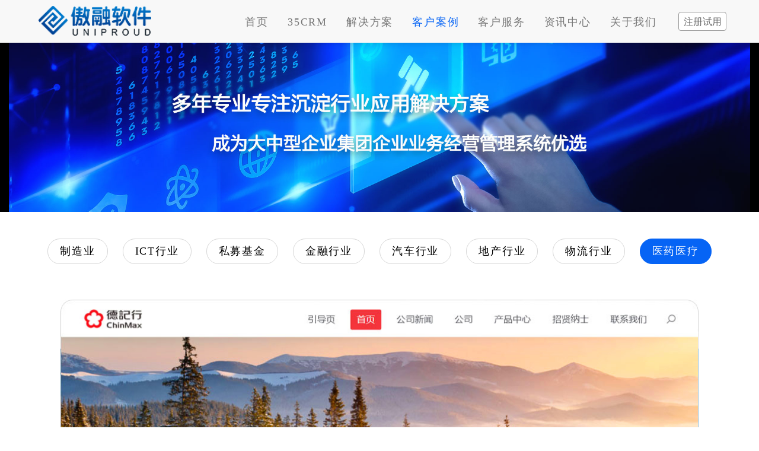

--- FILE ---
content_type: text/html; charset=utf-8
request_url: https://www.uniproud.com/case_50.html
body_size: 5917
content:
<!DOCTYPE html>
<html lang="zh-CN">
<head>
<meta charset="utf-8">
<meta http-equiv="X-UA-Compatible" content="IE=edge,chrome=1">
<meta name="viewport" content="width=device-width, initial-scale=1.0, user-scalable=no">
<meta http-equiv="content-language" content="zh-CN">
<meta http-equiv="Cache-Control" content="no-transform" />
<meta http-equiv="Cache-Control" content="no-siteapp" />
<title>医药公司,医疗,大客户,真实案例,crm软件客户管理系统</title>
<meta name="keywords" content="crm软件系统,客户管理,销售管理,企业管理,客户关系,crm系统,crm管理软件,医药公司,医疗,医疗器械,医疗中心,医疗机构,大客户,大客户销售,大客户管理,大客户营销,案例,经典案例,案例分析,商业案例" /> 
<meta name="description" content="傲融软件35CRM系统专为医药医疗行业量身定制,提供全面案例与实践技巧,助力企业提升市场竞争力。帮助优化客户关系,实现业务的稳步增长。探索如何通过先进的CRM技术提高服务质量与效率,让您的团队和客户都感受到更具价值的服务。试用热线：400-635-8635" />
<link rel="icon" href="/favicon.ico" type="image/x-icon" />

<link rel="shortcut icon" href="/favicon.ico" type="image/x-icon" />
<link rel="bookmark" href="/favicon.ico" />
<link rel="stylesheet" href="css/bootstrap.min.css" >
<link rel="stylesheet" href="css/grid.css" >
<link rel="stylesheet" href="css/main.css" >
<!--[if lt IE 9]>
<link rel="stylesheet" href="css/ie9/bootstrap.min.css" >
<![endif]-->
<script>var webroot="/";</script>
<!--[if lt IE 9]>
<script src="../cdn.bootcss.com/html5shiv/3.7.2/html5shiv.min.js" ></script>
<script src="../cdn.bootcss.com/respond.js/1.4.2/respond.min.js" ></script>
<link rel="stylesheet" href="css/ie8.css" ">
<![endif]-->
<!--[if lt IE 8]>
<meta http-equiv="refresh" content="0;url=http://dede08.va666.com/no-ie6.html" />
<![endif]-->

<link rel="stylesheet" href="css/style.css" >
<link rel="shortcut icon" href="favicon.ico" />
</head>
<body>
<!--head start-->
<header class="navbar navbar-default navbar-fixed-top" role="navigation">
  <div class="container"> 
    <!--mobile nav start-->
    <div class="navbar-header">
      <button type="button" class="navbar-toggle" data-toggle="collapse" data-target=".navbar-collapse"> <span class="sr-only">Toggle navigation</span> <span class="icon-bar"></span> <span class="icon-bar"></span> <span class="icon-bar"></span> </button>
      <!--logo start-->
      <h1 class="logo"><a href="index.html" ><img src="images/logo.png" alt="傲融网站logo" title="傲融网站logo"></a><small class="pull-left visible-lg-block visible-xs-block"></small></h1>
    </div>
    <!--end--> 
    <!--nav start-->
    <nav class="collapse navbar-right navbar-collapse" role="navigation">
      <ul class="nav navbar-nav pull-left" id="nav">
        <li><a href="index.html" >首页</a></li>
        <li><a href="crm_product_overview.html">35CRM</a>
          <ul class="list-unstyled">
            <li><a href="crm_product_overview.html" >市场营销管理</a></li>
            <li><a href="crm_enterprise_Success.html" >销售管理</a></li>
            <li><a href="crm_online_finance.html" >项目管理</a></li>
            <li><a href="crm_after_service.html" >渠道管理</a></li>
            <li><a href="crm_it_internet.html" >客户服务管理</a></li>
            <li><a href="crm_call_center.html" >售后服务管理</a></li>
            <li><a href="crm_external_cooperation.html" >外部合作互联</a></li>
            <li><a href="crm_internal_cooperation.html" >内部协作互联</a></li>
            <li><a href="crm_system_ecology.html" >系统生态互联</a></li>
            <li><a href="crm_mature_component.html" >成熟构件平台</a></li>
            <li><a href="crm_intelligent_analysis.html" >智能分析平台</a></li>
            <li><a href="crm_open_system.html" >开放体系平台</a></li>
          </ul>
        </li>        <li><a href="solution_08.html"  >解决方案</a>
          <ul class="list-unstyled" style="width:240px; left:-65px;">
            <li><a href="solution_08.html" >制造业CRM解决方案</a></li>
            <li><a href="solution_fax.html" >售后维保服务解决方案</a></li>
            <li><a href="solution_sale.html">营销服一体化解决方案</a></li>
            <li><a href="solution_enterprise.html">金融业CRM解决方案</a></li>
            <li><a href="solution_07.html">私募基金行业解决方案</a></li>
            <li><a href="solution_05.html">ICT行业CRM解决方案</a></li>
          </ul>
        </li>
        <li><a href="trialapplication.html" ><font class="un_active">客户案例</font></a>
          <ul class="list-unstyled">
            <li><a href="trialapplication.html" >制造业</a></li>
            <li><a href="classic_case_01.html" >ICT行业</a></li>
            <li><a href="classic_case_02.html" >私募基金</a></li>
            <li><a href="classic_case_03.html" >金融行业</a></li>
            <li><a href="classic_case_04.html" >汽车行业</a></li>
            <li><a href="classic_case_05.html" >地产行业</a></li>
            <li><a href="classic_case_06.html" >物流行业</a></li>
            <li><a href="robot_customer.html" ><font class="un_active">医药医疗</font></a></li>
          </ul>
        </li>
        <li><a href="typical_applications.html"  >客户服务</a>
          <ul class="list-unstyled">
            <li><a href="typical_applications.html" >咨询实施</a></li>
            <li><a href="voice_call_center.html" >售后服务</a></li>
            <li><a href="intelligen_customer_service.html" >常见问题</a></li>
            <li><a href="join_us.html" >试用申请</a></li>
            <li><a href="telemarketing_call_center.html" >APP下载 </a></li>
            <li><a href="electric_sale_robot.html" >投诉建议</a></li>
          </ul>
        </li>
        <li><a href="cloud_switchboard.html"  >资讯中心</a>
          <ul class="list-unstyled">
            <li><a href="cloud_switchboard.html" >个性化需求</a></li>
            <li><a href="enterprise_sms.html" >团队协作</a></li>
            <li><a href="electronic_fax.html" >CRM选型</a></li>
<li><a href="crm_value.html" >CRM价值</a></li>
<li><a href="crm_attention.html" >注意事项</a></li>
<li><a href="crm_importance.html" >CRM重要性</a></li>
          </ul>
        </li>
        <li><a href="about_us.html"  >关于我们</a>
          <ul class="list-unstyled">
            <li><a href="about_us.html" >企业简介</a></li>
            <li><a href="honorary_qualification.html" >荣誉资质</a></li>
            <li><a href="about_mission.html" >企业文化</a></li>
            <li><a href="contact_us.html" >联系我们</a></li>
          </ul>
        </li>
        <li style="padding:5px 0 0 20px;">
          <input value="注册试用" onclick="javascript:top.location='join_us.html';" type="button" style="margin-top:15px;">
        </li>
      </ul>
    </nav>
    <!--end--> 
  </div>
</header>
<!--end--> 
<!--banner start-->
<section class="banner">
  <div id="owl-banner" class="owl-carousel owl-theme">
    <div class="item" style="background:url(images/sub_banner19.jpg)"><a target="_blank" href="#"><img src="images/banner-height.gif" class="center-block"  alt="傲融网站广告图片" title="傲融网站广告图片"/></a></div>
  </div>
</section>
<section class="service container sx-jianju" style="padding:20px 0 0px 0;">
  <div class="un_wrapper">
    <div class="row"> <span class="col-xs-12 col-sm-12 col-md-12 col-lg-12" style="text-align:center;"><a href="trialapplication.html" class="btn-subnav" style="margin-left:5px; margin-right:20px;">制造业</a><a href="classic_case_01.html" class="btn-subnav" style="margin-left:5px; margin-right:20px;">ICT行业</a><a href="classic_case_02.html" class="btn-subnav" style="margin-left:5px; margin-right:20px;">私募基金</a><a href="classic_case_03.html" class="btn-subnav" style="margin-left:5px; margin-right:20px;">金融行业</a><a href="classic_case_04.html" class="btn-subnav" style="margin-left:5px; margin-right:20px;">汽车行业</a><a href="classic_case_05.html" class="btn-subnav" style="margin-left:5px; margin-right:20px;">地产行业</a><a href="classic_case_06.html" class="btn-subnav" style="margin-left:5px; margin-right:20px;">物流行业</a><a href="robot_customer.html" class="btn-subnav_sel" style="margin-left:5px; margin-right:5px;">医药医疗</a></span> 
    
      </div>
  </div>
</section>


<section class="service container sx-jianju" style="padding:0px 0 0px 0;">
    <div class="un_wrapper">
      <div class="row" style="margin-bottom:50px;"> 
        <span class="col-xs-12 col-sm-12 col-md-12 col-lg-12">
        <span class="un_case_content"><img src="images/pic51.jpg" alt="德记行图片" title="德记行图片">
        <span class="header_title">客户概述：</span>
        <span class="body_info">上海德记行科技发展有限公司成立于1996年，通过近20年的发展，已与多家全球领先的医疗器械、实验室分析设备、生化原料等企业建立了长期的合作关系。我们致力于将最新、最先进的国外医疗、实验室产品、高端原材料等引进到国内，我们的产品涉及临床医学、检验医学、公共卫生检验及食品检验等领域，3000家终端客户遍布全国。<p></p>

<p>公司现拥有办公场地800平米、仓储场地2000平米、专业冷库3个、专用服务器10台，提供全面的配套服务，针对不同的产品和客户，组织及管理整个供应链的各个环节，从采购、研究分析、市场推广、销售、物流配送和售后服务，为合作伙伴提供最专业的建议、中国本地化的物流服务及针对整个网络的深度定制服务。</p>
 
<p>公司始终将人力资源视为企业发展的源动力，我们的员工队伍都具有专业背景，构建了相当完善的专业知识营销体系和品牌服务营销体系。

以“德”为本是德记行的理念，有德而后有诚，有诚而后有信。德记行依托这样的经营理念，在相关领域，同众多合作伙伴及终端用户都形成了一种长期的、稳固的合作关系。
“宝剑锋从磨砺出、梅花香自苦寒来！”德记行将用稳健的步伐走在市场的最前端，并真诚期待更多的合作伙伴，与我们携手共创未来。</p>
</span>
        
        
        <span class="header_title">35CRM-德记行价值体现</span>
        <ul>
        <li>公司直销闭环管理，支持员工直销，统一管理客户档案、客户拜访、订单管理、应收管理。</li>
        <li>公司分销线上管理，提供经销商在线下单平台，特价报价单分级审批，实现在线对账结算、在线跟踪物流信息，提高工作效率。</li>
        <li>多品牌统一销售管理，提供ThermoFisher、西班牙IUL、英国TCS、德国EKF、先德（Sensititre）、ITW ExitusPlus、尤里森(URYXXON)。</li>
        <li>提供产品序列号管理，根据有效期等自动提醒库管人员，构建严谨的产品流向系统管理。</li>
        </ul>
        
        
        
        </span>
        
        
        
        
        </span>
        
          
          
          
          
          </div>
          
          
    </div>
  </section>



<div class="un_wrapper"> <span class="un_kflogo"><a href="join_us.html"><img src="images/pic01.jpg" alt="免费注册图片" title="免费注册图片"></a></span> </div>
<footer>
  <div class="un_layout3">
    <section class="service container sx-jianju" style="padding:20px 0 0 0;">
      <div class="un_wrapper">
        <div class="row"> <span class="col-xs-12 col-sm-12 col-md-4 col-lg-4"><span class="un_list3">
          <table width="100%" border="0" cellspacing="2" cellpadding="2">
            <tr>
              <th width="50%">35CRM</th>
              <th width="50%">内外连接</th>
            </tr>
            <tr>
              <td width="50%"><a href="crm_product_overview.html">市场营销管理</a></td>
              <td width="50%"><a href="crm_external_cooperation.html">外部合作互联</a></td>
            </tr>
            <tr>
              <td width="50%"><a href="crm_enterprise_Success.html">销售管理</a></td>
              <td width="50%"><a href="crm_internal_cooperation.html">内部协作互联</a></td>
            </tr>
            <tr>
              <td width="50%"><a href="crm_online_finance.html">项目管理</a></td>
              <td width="50%"><a href="crm_system_ecology.html">系统生态互联</a></td>
            </tr>
            <tr>
              <td width="50%"><a href="crm_after_service.html">渠道管理</a></td>
              <td width="50%"><a href="crm_mature_component.html">成熟构件平台</a></td>
            </tr>
            <tr>
              <td width="50%"><a href="crm_it_internet.html">客户服务管理</a></td>
              <td width="50%"><a href="crm_intelligent_analysis.html">智能分析平台</a></td>
            </tr>
            <tr>
              <td width="50%"><a href="crm_call_center.html">售后服务管理</a></td>
              <td width="50%"><a href="crm_open_system.html">开放体系平台</a></td>
            </tr>
          </table>
          </span></span> 
          <span class="col-xs-12 col-sm-12 col-md-4 col-lg-4"><span class="un_list3" style="margin-left:0px;">
          <table width="100%" border="0" cellspacing="2" cellpadding="2">
            <tr>
              <th>解决方案</th>
              <th>客户服务</th>
            </tr>
            <tr>
              <td><a href="solution_08.html">制造业CRM解决方案</a></td>
              <td><a href="typical_applications.html">咨询实施</a></td>
            </tr>
            <tr>
              <td><a href="solution_fax.html">售后维保服务解决方案</a></td>
              <td><a href="voice_call_center.html">售后服务</a></td>
            </tr>
            <tr>
              <td><a href="solution_sale.html">营销服一体化解决方案</a></td>
              <td><a href="intelligen_customer_service.html">常见问题</a></td>
            </tr>
            <tr>
              <td><a href="solution_enterprise.html">金融业CRM解决方案</a></td>
              <td><a href="join_us.html">试用申请</a></td>
            </tr>
            <tr>
              <td><a href="solution_07.html">私募基金行业解决方案</a></td>
              <td><a href="telemarketing_call_center.html">APP下载</a></td>
            </tr>
            <tr>
              <td><a href="solution_05.html">ICT行业CRM解决方案</a></td>
              <td><a href="electric_sale_robot.html">投诉建议</a></td>
            </tr>
          </table>
          </span></span>
          <span class="col-xs-12 col-sm-12 col-md-4 col-lg-4"><span class="un_list3" style="margin-top:10px;"><img src="images/foot_tel.gif" alt="400服务热线图片" title="400服务热线图片"></span></span>
          
          
          <span class="col-xs-12 col-sm-12 col-md-12 col-lg-12" style="padding:15px;">
          <div id=tags style="font-size:18px; font-weight:bold; color:#cdcdcd;"> 
          <span style="margin-right:10px;"><a onClick="selectTag('tagContent0',this)" href="javascript:void(0)">友情链接</a> </span> 
          <span class="selectTag" style="margin-right:10px;"><a onClick="selectTag('tagContent1',this)" href="javascript:void(0)">热点关注</a></span> 
          </div>
          <div id=tagContent>
          <div class="tagContent selectTag" style="display: yes; padding: 10px 0 8px 0px;line-height: 150%;"" id=tagContent0><a href="http://www.35crm.com/" target="_blank">35CRM</a>&nbsp;&nbsp;<a href="https://www.uniproud.com/" target="_blank">傲融软件</a>&nbsp;&nbsp;
          <a href="https://www.uniproudcc.com/" target="_blank">傲融云客</a>&nbsp;&nbsp;<!--<a href="http://www.35cct.com/" target="_blank">CRM呼叫中心</a>&nbsp;&nbsp;--><a href="http://www.weibaowuyou.com/" target="_blank">维保无忧</a>&nbsp;&nbsp;<a href="http://www.xiaoshouwuyou.com/" target="_blank">销售无忧</a>&nbsp;&nbsp;<a href="http://www.udsaas.com/" target="_blank">优点云</a>&nbsp;&nbsp;<a href="http://www.paikexitong.com/" target="_blank">排课</a>&nbsp;&nbsp;<a href="http://www.keyanxitong.com/" target="_blank">科研</a>&nbsp;&nbsp;<a href="http://www.sh-yuanzhu.com/" target="_blank">远瞩采购云</a>&nbsp;&nbsp;<a href="http://www.anyrtc.io/" target="_blank">铂渊信息</a>&nbsp;&nbsp;<a href="http://www.altn.com.cn/" target="_blank">MDaemon</a>&nbsp;&nbsp;<a href="http://www.mailstore.cn/" target="_blank">MailStore</a>&nbsp;&nbsp;
<a href="http://www.xibaoxiao.com/" target="_blank">喜报销</a>&nbsp;&nbsp;<a href="http://www.yuneasy.cn/" target="_blank">云翌通信</a>&nbsp;&nbsp;<a href="http://www.zhcwms.com/" target="_blank">中慧仓</a>&nbsp;&nbsp;<a href="http://www.easeye.com.cn/" target="_blank">亿业科技</a>&nbsp;&nbsp;<a href="http://www.pisx.com/" target="_blank">湃睿科技</a></div>
          <div class="tagContent selectTag" style="display: none; padding: 10px 0 8px 0px;line-height: 150%;" id=tagContent1><a href="knowledge_info.html" target="_blank">私有化部署CRM</a></div>
         </div>          
          </span>
          
          <span class="col-xs-12 col-sm-12 col-md-12 col-lg-12"><span class="un_copyright">版权所有:上海傲融软件技术有限公司. ICP备案许可证号:<a href="https://beian.miit.gov.cn" target="_blank">沪ICP备09024660号-8</a>. Copyright 2008-2026 uniproud. All Rights Reserved.<br />上海傲融软件技术有限公司专业专注CRM及售后维保服务系统十九年，始终坚持私有化部署，服务于大中型企业、集团型企业及上市公司！<br /><img src="images/icon_ga.png"  alt="公安图标" title="公安图标"class="police_logo" width="20"  height="20" style="margin:-3px 5px 0 0;"><a href="http://www.beian.gov.cn/portal/registerSystemInfo?recordcode=31011502017838" target="_blank">沪公网安备 31011502004613号</a></span></span>
          
          </div>
          
      </div>
      
        

      
    </section>
  </div>
</footer>
<!--jQuery--> 
<script src="js/jquery.min.js" ></script> 
<script>$(function(){$("#h").addClass("hover");})</script> 
<script src="js/bootstrap.min.js" ></script> 
<script>$(function(){$("[data-toggle='tooltip']").tooltip();})</script> 
<script src="js/owl.carousel.min.js" ></script> 
<script src="js/owl.carousel.quote.js" ></script><script src="js/news.js" ></script>
<!--底部link的tab--> 
<script type=text/javascript>
function selectTag(showContent,selfObj){
	// 操作标签
	var tag = document.getElementById("tags").getElementsByTagName("li");
	var taglength = tag.length;
	for(i=0; i<taglength; i++){
		tag[i].className = "";
	}
	selfObj.parentNode.className = "selectTag";
	// 操作内容
	for(i=0; j=document.getElementById("tagContent"+i); i++){
		j.style.display = "none";
	}
	document.getElementById(showContent).style.display = "block";
}
</script>
  </body>
</html>

--- FILE ---
content_type: text/css
request_url: https://www.uniproud.com/css/grid.css
body_size: 312
content:
.container {
  padding-left: 15px;
  padding-right: 15px;
}

h4 {
  margin-top: 25px;
}
.row {
  margin-bottom: 20px;
}
.row .row {
  margin-top: 10px;
  margin-bottom: 0;
}
[class*="col-"] {
  padding-top: 15px;
  padding-bottom: 15px;
}

hr {
  margin-top: 40px;
  margin-bottom: 40px;
}

--- FILE ---
content_type: text/css
request_url: https://www.uniproud.com/css/main.css
body_size: 2917
content:
@charset "utf-8";
body, div, dl, dt, dd, ul, ol, li, h1, h2, h3, h4, h5, h6, pre, code, form, fieldset, legend, input, button, textarea, p, blockquote, th, td {
	margin: 0;
	padding: 0;
}
body {
	font-family: "微软雅黑";
	font-size: 18px;
	color: #000000;
	text-decoration: none;
	letter-spacing: 0.1em;
}
ul, li{
	list-style:none;
	}
a {
	font-family: "微软雅黑";
	color: #939aa4;
	text-decoration: none;
}
a:link {
	font-family: "微软雅黑";
	font-size: 16px;
	color: #939aa4;
	text-decoration: none;
}
a:hover {
	font-family: "微软雅黑";
	font-size: 16px;
	color: #F00;
	text-decoration: none;
	cursor: pointer;
}
.un_wrapper{
	display:block;
	line-height:180%;
	}
.un_wrapper .un_value{
	width:100%;
	display:inline-block;
	text-align:center;
	font-size:40px;
	line-height:160%;
	}
.un_wrapper .un_paragraph{
	display:inline-block;
	text-align:left;
	font-size:18px;
	text-indent:36px;
	padding:40px 0 25px 0;
	}
.un_wrapper .un_list{
	width:100%;
	display:inline-block;
	border: solid 1px #dddddd;
	border-radius:10px;
	line-height:160%;
	padding:2% 4% 6% 6%;
	font-size:16px;
	}

.un_wrapper .un_list th{
	font-size:24px;
	padding:15px 0 15px 0;
	font-weight:normal;
	}

.un_wrapper .un_list td img{
	width:100%;
	}
.un_layout{
	width:100%;
	display:block;
	background-color:#d4eeff;
	}
.un_layout2{
	width:100%;
	display:block;
	border-bottom:1px solid #dddddd;
	}
.un_layout3{
	width:100%;
	display:block;
	background-color:#2a2e35;
	color:#868585;
	}
.un_layout4{
	width: 100%;
	display: block;
	background-image: url(../images/pic_bg01.jpg);
	background-repeat: no-repeat;	
	}

.un_layout5{
	width: 100%;
	display: block;
	background-image: url(../images/pic_bg02.jpg);
	background-repeat: no-repeat;	
	}

.un_wrapper .un_list2{
	width:70%;
	display:block;
	margin:0px auto;
	line-height:150%;
	font-size:16px;
	text-align:center;
	padding-top:30px;
	}

.un_wrapper .un_list2 th{
	font-size:24px;
	padding:20px 0 15px 0;
	font-weight:normal;
	text-align:center;
	}
.un_wrapper .un_list2 td img{
	width:60%;
	text-align:center;
	}


.un_wrapper .un_list3{
	width:100%;
	display:block;
	line-height:130%;
	text-align:left;
	padding-top:30px;
	}

.un_wrapper .un_list3 th{
	font-size:18px;
	padding:0px 0 10px 0;
	font-weight:normal;
	color:#cdcdcd;
	}
.un_wrapper .un_list3 td{
	font-size:14px;	
	}
.un_wrapper .un_list3 img{
	width:100%;
	}

.content .un_list4{
	line-height:150%;
	font-size:16px;
	}

.content .un_list4 th{
	font-size:20px;
	padding:20px 0 15px 0;
	font-weight: 600;
	text-align:center;
	line-height:150%;
	}
.content .un_list4 td img{
	width:80%;
	padding-left:10%;
	}

.un_wrapper .un_list5{
	width:100%;
	display:inline-block;
	border: solid 1px #dddddd;
	border-radius:10px;
	line-height:160%;
	padding:2% 4% 6% 6%;
	font-size:16px;
	background-color:#fff;
	}

.un_wrapper .un_list5 th{
	font-size:21px;
	padding:15px 0 15px 0;
	font-weight:600;
	text-align:center;
	line-height:150%;
	}

.un_wrapper .un_list5 td img{
	width:70%;
	margin:15% 15% 5% 15%;

	}
.un_wrapper .un_list6{
	width:95%;
	display:block;
	margin:auto 0px;
	border: solid 1px #dddddd;
	line-height:160%;
	padding:0%;
	font-size:16px;
	background-color:#fff;
	box-shadow: 0px 0px 12px 0px rgba(218,218,218,0.8);
	}
.un_wrapper .un_list6 table{
	width:90%;
	display:inline-block;
	margin-left:5%;
	}


.un_wrapper .un_list6 th{
	font-size:21px;
	padding:30px 0 15px 0;
	font-weight:600;
	text-align:center;
	}

.un_wrapper .un_list6 img{
	display:inline-block;
	width:100%;
	}


.un_wrapper .un_link_title{
	width:100%;
	display:inline-block;
	font-size:18px;
	color:#cdcdcd;
	}
.un_wrapper .un_link_list{
	display:inline-block;
	padding:0px 5px 0 0;
	margin-right:15px;
	font-size:14px;
	}

.un_wrapper .un_copyright{
	width:100%;
	display:inline-block;
	font-size:16px;
	line-height:160%;
	}

.un_wrapper .un_case_content{
	width:92%;
	display:block;
	margin:0px auto;
	}
.un_wrapper .un_case_content img{
	/*width:100%;*/
	display:inline-block;
	}
.un_wrapper .un_case_content .header_title{
	width:100%;
	display:inline-block;
	font-size:24px;
	margin:40px 0 20px 0;
    line-height: 150%;
	color:#1c90d1;
	font-weight:500;
	}
.un_wrapper .un_case_content .body_info{
	width:100%;
	display:inline-block;
	text-indent:36px;
}
.un_wrapper .un_case_content ul{
	width:80%;
	display:inline-block;
	}
.un_wrapper .un_case_content ul li{
	width:100%;
	display:inline-block;
	list-style-position: inside;
	list-style-type: none;
	background-image: url(../images/icon_20_2.gif);
	background-position: left 7px;
	background-repeat: no-repeat;
	padding-left:30px;
}	
	

	
	
	}

::selection {
    color: #fff;
    background: #0664f5;
}

::-moz-selection {
    color: #fff;
    background: #0664f5;
}
.un_wrapper input[type="button"] {
    width: 107px;
    height: 29px;
	line-height: 28px;
    text-align: center;
    background: #fa4242;
    transition: 0.5s all;
    -webkit-transition: 0.5s all;
    -moz-transition: 0.5s all;
    -o-transition: 0.5s all;
    display: inline-block;
    text-transform: uppercase;
    border: none;
	border-radius: 20px;
    outline: none;
    color: #fff;
}

.un_wrapper input[type="button"]:hover {
    background: #bd1717;
}

.container .nav input[type="button"] {
    width: 81px;
    height: 32px;
    text-align: center;
    background: #ffffff;
    transition: 0.5s all;
    -webkit-transition: 0.5s all;
    -moz-transition: 0.5s all;
    -o-transition: 0.5s all;
    display: inline-block;
    text-transform: uppercase;
    border: 1px solid #999999;
	border-radius: 4px;
    outline: none;
	font-size:16px;
	margin-top:30px;

}

.container .nav input[type="button"]:hover {
    background: #0664f5;
    border: 1px solid #0664f5;
	color:#fff;
}

.un_wrapper .un_kflogo{
	width:100%;
	display:inline-block;
	}
.un_wrapper .un_kflogo img{
	width:100%;
	}

.un_active{
	color:#0664f5;
	}

.un_wrapper .content{
	width:100%;
	display:inline-block;
	padding:2%;
	margin-top:20px;
	}
.un_wrapper .content .header_title{
	width:100%;
	display:inline-block;
	font-size:40px;
	margin-bottom:40px;
    line-height: 150%;
	}
.un_wrapper .content .body_info{
	width:100%;
	display:inline-block;
	text-indent:36px;
	font-size:18px;
}

.un_wrapper .body_pic{
	width:100%;
	display:inline-block;
	text-align:center;
	padding-top:20px;
	}

.un_wrapper .content .title_tag{
	width:100%;
	display:inline-block;
	color:#717171;
	margin-bottom:0px;
	}

.un_wrapper .content ul{
	width:100%;
	display:inline-block;
	}
.un_wrapper .content ul li{
	width:100%;
	display:inline-block;
	list-style-position: inside;
	list-style-type: none;
	background-image: url(../images/icon_20.gif);
	background-position: left 2px;
	background-repeat: no-repeat;
	padding-left:42px;
}


.un_wrapper .content .faq_title{
	width: 96%;
	display: inline-block;
	font-size: 28px;
	line-height: 150%;
	background-image: url(../images/icon_303.gif);
	background-repeat: no-repeat;
	background-position: 0px 7px;
	padding-left:4%;
	}
.un_wrapper .content .faq_info{
	width:95%;
	display:inline-block;
	text-indent:36px;
    line-height: 180%;
	border-bottom:solid 1px #d1d1d1;
	padding:2% 1% 3% 4%;
	font-size:18px;
}


.un_wrapper .content .app_title{
	width: 100%;
	display: inline-block;
	font-size: 28px;
	line-height: 150%;
	margin-bottom:5px;
	}
.un_wrapper .content .app_sub_title{
	width: 100%;
	display: inline-block;
	font-size: 22px;
	line-height: 150%;
	margin-bottom:15px;
	}
.un_wrapper .content .app_info{
	width:100%;
	display:inline-block;
    line-height: 180%;
	padding:2% 0% 3% 0%;
	font-size:18px;
}
.un_wrapper .un_news{
	width:90%;
	display:block;
	margin:0px auto;
	background-color:#f1f2f3;
	overflow:hidden;
	margin-bottom:20px;
	}
.un_wrapper .un_news img{
	width:100%;
}
.un_wrapper .un_news .news_title{
	width: 100%;
	display: inline-block;
	font-size: 28px;
	line-height: 150%;
	margin-bottom:5px;
	}

.un_wrapper .un_news .news_info{
	width:100%;
	display:inline-block;
    line-height: 180%;
	padding:2% 0% 3% 0%;
	text-indent:36px;
	font-size:18px;
}


.un_wrapper .news_details{
	width:94%;
	display:block;
	margin:0px auto;
	overflow:hidden;
	margin-bottom:20px;
	text-align:center;
	}
.un_wrapper .news_details img{
	width:45%;
	margin:0px auto;
}
.un_wrapper .news_details .news_title2{
	width: 100%;
	display: inline-block;
	font-size: 40px;
	line-height: 150%;
	margin-bottom:50px;
	}
.un_wrapper .news_details .news_subtitle2{
	width: 100%;
	display: inline-block;
	font-size: 32px;
	line-height: 150%;
	margin-top:20px;	
	margin-bottom:15px;
	text-align:left;
	}

.un_wrapper .news_details .news_info2{
	width:100%;
	display:inline-block;
    line-height: 180%;
	padding:2% 0% 3% 0%;
	text-indent:36px;
	font-size:18px;
	text-align:left;
}

.un_wrapper .un_about img{
	display:inline-block;
	width:100%;
	margin-top:20px;
	margin-bottom:20px;
	}


.n_sidebar_b2 {
	width:90%;
	display:block;
	margin:0px auto;
}

.n_sidebar_b2 .form_header {
	width:94%;
	display:inline-block;
	padding:3%;
	background-color:#f4f4f4;
	margin-bottom:40px;
	margin-top:20px;
	}

.n_sidebar_b2 ul {
    width: 85%;
    display: inline-block;
	padding:0 0 0 10%;
}

.n_sidebar_b2 li {
    width: 100%;
    display: inline-block;
    padding: 10px 0 10px 0;
}

.n_sidebar_b2 li label {
    width: 13%;
    float: left;
    padding-top: 5px;
	font-weight:normal;
}

.n_sidebar_b2 li i {
    width: 82%;
    float: right;
	font-style:normal;
}

.n_sidebar_b2 li .important {
    background-image: url(../images/n_icon_21.png);
    background-repeat: no-repeat;
    background-position: 94% 15px;
}

.n_sidebar_b2 input[type="button"] {
    width: 124px;
	height:46px;
    background: #e4411b;
    transition: 0.5s all;
    -webkit-transition: 0.5s all;
    -moz-transition: 0.5s all;
    -o-transition: 0.5s all;
    display: inline-block;
    border: none;
    outline: none;
    color: #fff;
    margin-right: 40px;
	border-radius:2px;
	display:inline-block;
}

.n_sidebar_b2 input[type="reset"] {
	    width: 124px;
	height:46px;
    background: #000000;
    transition: 0.5s all;
    -webkit-transition: 0.5s all;
    -moz-transition: 0.5s all;
    -o-transition: 0.5s all;
    display: inline-block;
    text-transform: uppercase;
    border: none;
    outline: none;
    color: #fff;
	border-radius:2px;
	margin-bottom:20px;
	display:inline-block;
}

.n_sidebar_b2 input[type="text"], .n_sidebar_b2 select, .n_sidebar_b2 textarea {
    border: 1px solid #d3d3d3;
    outline-color: #FF5B36;
    width: 91%;
    padding: 0.5em;
    text-align: left;
    padding-right: 20px;
    color: #5e616d;
    font-family: "微软雅黑";
    font-size: 16px;
}
.un_case_title{
	color:#fff; 
	margin:70px 0 20px -125px;
	}
.un_case_title2{
	color:#000000; 
	margin:70px 0 20px -125px;
	}

@media (max-width:1280px) {
.n_sidebar_b2 ul {
    width: 100%;
	padding:0 0 0 0%;
}
.n_sidebar_b2 li {
    padding:0px;
}
.n_sidebar_b2 li label {
    width: 100%;
}

.n_sidebar_b2 li i {
    width: 100%;
}

.n_sidebar_b2 li .important {
    background-position: 100% 15px;
}
.n_sidebar_b2 input[type="text"], .n_sidebar_b2 select, .n_sidebar_b2 textarea {
    width: 94%;
}
	
.n_sidebar_b2 input[type="button"] {
    margin-right: 20px;
}	

.un_wrapper .content .faq_title{
	background-image: none;
    padding-left: 3%;
	}
.mobil_bg1{
	background-color:#92badd;
	}
.mobil_bg2{
	background-color:#000000;
	}
.mobil_left5_1{
	margin-left:-50px;
	}
.mobil_left6_1{
	margin-left:0px;
	}
.un_case_title{
	margin:40px 0 0px 0px;
	}
.mobil_left5_2{
	margin-left:-50px;
	}
.mobil_left5_3{
	margin-left:0px;
	}
.mobil_left5_4{
	margin-left:-40px;
	}

.un_wrapper .un_case_content ul{
	width:100%;
	}
img{
	width:100%;
	}	
.police_logo{
	display:none;
	}

.un_case_title2{
	color:#000000; 
	margin:20px 0 0px 0px;
	}
.un_wrapper .un_list5 td img {
    width: 50%;
    margin: 15% 15% 5% 25%;
}



	}

/*
@media (max-width:1280px) {

.n_sidebar_b2 li label, .n_sidebar_b2 li i {
	width:100%;
}

.un_wrapper .content .faq_title{
	width: 96%;
	display: inline-block;
	font-size: 18px;
	background-image: url( none);
	padding-left:4%;
	}
.un_wrapper .content .faq_info{
	font-size:14px;
}


.un_wrapper .content .title_tag, .un_wrapper .content ul li{
	font-size:14px;
	}



.un_wrapper .body_pic{
	padding-top:0px;
	}
a, a:link, a:hover {
	font-size:14px;
}
.un_wrapper .un_value, .un_wrapper .content .header_title{
	font-size:18px;
	}
.un_wrapper .un_paragraph{
	display:inline-block;
	font-size:14px;
	text-indent:28px;
	line-height:150%;
	padding:20px 0 10px 0;
	}
	
.un_wrapper .un_list{
	font-size:14px;
}

.un_wrapper .un_list th{
	font-size:16px;
	padding:10px 0 5px 0;
	}

.un_wrapper .un_list2{
	width:70%;
	display:block;
	margin:0px auto;
	line-height:150%;
	font-size:14px;
	text-align:center;
	padding-top:0px;
	}

.un_wrapper .un_list2 th{
	font-size:16px;
	padding:10px 0 10px 0;
	font-weight:normal;
	text-align:center;
	}
.un_wrapper .un_copyright{
	font-size:14px;
	}
.un_wrapper .content .header_title{
	margin-bottom:10px;
	}
.un_wrapper .content .body_info{
	font-size:14px;
	text-indent:28px;
}


}
*/
/*2024-2-29*/
.un_wrapper .un_list14{
	line-height:160%;
	font-size:16px;
	}
.un_wrapper .un_list14 ul{
	width:100%;
	display:inline-block;
	}
.un_wrapper .un_list14 ul li{
	width: 100%;
	display: inline-block;
	background-image: url(../images/icon_332.gif);
	background-repeat: no-repeat;
	background-position: 0px 14px;
	border-bottom:solid 1px #e0e2e2;
	line-height:51px;
	height:46px;
	padding-left:6%;
	}
.un_wrapper .un_list14 img{
	display:inline-block;
	width:100%;
	}
.un_wrapper .un_list14 p{
	text-indent:32px;
	line-height:180%;
	}

.un_wrapper .un_list15{
	width:100%;
	display:inline-block;
	border: solid 0px #dddddd;
	border-radius:10px;
	line-height:160%;
	padding:2% 4% 6% 6%;
	font-size:16px;
	}

.un_wrapper .un_list15 th{
	font-size:24px;
	padding:15px 0 15px 0;
	font-weight:normal;
	text-align:center;
		}

.un_wrapper .un_list15 td img{
	width:60%;
	}
	
.un_wrapper .un_value2 {
  width: 100%;
  display: inline-block;
  text-align: center;
  font-size: 40px;
  line-height: 160%;
  color: #000000;
}

.un_wrapper .hot_tag{
	display: inline-block;
	width: 100%;
	min-height: 150px;
	border: solid 1px #e5ebf3;
	background-image: url(../images/bg.gif);
	background-repeat: no-repeat;
	background-position: 0px 0px;	
	background-size:100% 50px;
	padding-bottom:10px;
	}
.un_wrapper .hot_tag h2{
	font-size:19px;
	font-weight:bold;
	color:#fff;
	position:relative;
	top:10px;
	left:20px;
	margin-bottom:30px;
	}
.un_wrapper .hot_tag i{
	display:inline-block;
	padding:0px 8px;
	background-color:#dceaf8;
	margin:12px 5px 0 13px;
	font-style:normal;
	font-size:16px;
	border-radius:6px;
	}
.un_wrapper .r_sidebar img{
	width:100%;
	margin:15px 0 0 0;
	
	}
	
.un_wrapper .un_list16{
width: 100%;
display: inline-block;
border: solid 1px #dddddd;
line-height: 160%;
padding: 4% 4% 2% 6%;
font-size: 16px;
height:270px;
	}

.un_wrapper .un_list16 th{
	font-size: 22px;
	padding: 13px 0 20px 0px;
	font-weight: normal;
	text-align:left;
	line-height:120%;
	color:#000000;
	}

.un_wrapper .un_list16 td i{
	padding-left: 8%;
	width: 92%;
	font-style: normal;
	display: inline-block;
	}
#tagContent {
  border-top: #42444a 1px solid;
  font-size: 16px;
}

--- FILE ---
content_type: text/css
request_url: https://www.uniproud.com/css/style.css
body_size: 9011
content:
body {
	margin: 0;
	padding: 0;
	font: 18px/150% "Microsoft YaHei", Arial, sans-serif;
	color: #666
}
a, a:link {
	color: #868585;
	text-decoration: none
}/*未访问*/
/*a:visited {color:#999}*//*已访问*/
a:focus, a:hover {
	color: #0664f5;
	text-decoration: underline;
	outline: 0;
	-moz-outline: none
}/*鼠标悬停*/
/*被选择*/
input, textarea {
	outline: 0;
	-moz-outline: none
}
.h1, .h2, .h3, .h4, .h5, .h6, h1, h2, h3, h4, h5, h6 {
	color: #000;
	font-weight: 500;
	line-height: 150%
}
.h1, .h2, .h3, .h4, .h5, .h6 {
	margin: 0;
	padding: 0
}
img {
	padding: 0;
	margin: 0;
	border: 0;
}
@media (min-width:992px) {
.contact, .contact span, .footer figure, .footer figure span, .menu li, .service figure, .transition, :active, :focus, :hover, :link, :visited {
	-webkit-transition: all .2s linear;
	-moz-transition: all .2s linear;
	-o-transition: all .2s linear;
	transition: all .2s linear
}
.fullSlide .bd li .siteWidth a {
	-webkit-transition: all 0s linear;
	-moz-transition: all 0s linear;
	-o-transition: all 0s linear;
	transition: all 0s linear
}
}
/*文本选择*/

/*背景固定*/
.pingpu-bg {
	background: no-repeat center top fixed;
	background-size: cover;
	-webkit-background-size: cover;
	-moz-background-size: cover;
	-o-background-size: cover;
	position: relative
}
.pingpu-bg {
	min-width: 1140px
}
@media (min-width:1700px) {
.full_bg {
	background-size: cover;
	-webkit-background-size: cover;
	-moz-background-size: cover;
	-o-background-size: cover
}
}
.red {
	color: #e60021!important
}
.green {
	color: #089500!important
}
hr {
	margin: 30px 0;
	border: 0;
	border-top: 1px solid #ddd
}
hr.small {
	margin: 15px 0
}
hr.big {
	margin: 45px 0
}
hr.white {
	border-color: rgba(255,255,255,.3)
}
.nowrap {
	white-space: nowrap;
	text-overflow: ellipsis;
	overflow: hidden;
	display: block
}
/*placeholder*/
:-moz-placeholder, :-ms-input-placeholder, ::-moz-placeholder, ::-webkit-input-placeholder {
color:#999;
font-size:14px
}
/*外补*/
.m-20 {
	margin: 20px!important
}
.m-30 {
	margin: 30px!important
}
.m-40 {
	margin: 40px!important
}
.m-50 {
	margin: 50px!important
}
.m-60 {
	margin: 60px!important
}
.m-70 {
	margin: 70px!important
}
.t-m-20 {
	margin-top: 20px!important
}
.t-m-30 {
	margin-top: 30px!important
}
.t-m-40 {
	margin-top: 40px!important
}
.t-m-50 {
	margin-top: 50px!important
}
.t-m-60 {
	margin-top: 60px!important
}
.t-m-70 {
	margin-top: 70px!important
}
.b-m-20 {
	margin-bottom: 20px!important
}
.b-m-30 {
	margin-bottom: 30px!important
}
.b-m-40 {
	margin-bottom: 40px!important
}
.b-m-50 {
	margin-bottom: 50px!important
}
.b-m-60 {
	margin-bottom: 60px!important
}
.b-m-70 {
	margin-bottom: 70px!important
}
.l-m-20 {
	margin-left: 20px!important
}
.l-m-30 {
	margin-left: 30px!important
}
.l-m-40 {
	margin-left: 40px!important
}
.l-m-50 {
	margin-left: 50px!important
}
.l-m-60 {
	margin-left: 60px!important
}
.l-m-70 {
	margin-left: 70px!important
}
.r-m-20 {
	margin-right: 20px!important
}
.r-m-30 {
	margin-right: 30px!important
}
.r-m-40 {
	margin-right: 40px!important
}
.r-m-50 {
	margin-right: 50px!important
}
.r-m-60 {
	margin-right: 60px!important
}
.r-m-70 {
	margin-right: 70px!important
}
/*内补*/
.p-20 {
	padding: 20px!important
}
.p-30 {
	padding: 30px!important
}
.p-40 {
	padding: 40px!important
}
.p-50 {
	padding: 50px!important
}
.p-60 {
	padding: 60px!important
}
.p-70 {
	padding: 70px!important
}
.t-p-20 {
	padding-top: 20px!important
}
.t-p-30 {
	padding-top: 30px!important
}
.t-p-40 {
	padding-top: 40px!important
}
.t-p-50 {
	padding-top: 50px!important
}
.t-p-60 {
	padding-top: 60px!important
}
.t-p-70 {
	padding-top: 70px!important
}
.b-p-20 {
	padding-bottom: 20px!important
}
.b-p-30 {
	padding-bottom: 30px!important
}
.b-p-40 {
	padding-bottom: 40px!important
}
.b-p-50 {
	padding-bottom: 50px!important
}
.b-p-60 {
	padding-bottom: 60px!important
}
.b-p-70 {
	padding-bottom: 70px!important
}
.l-p-20 {
	padding-left: 20px!important
}
.l-p-30 {
	padding-left: 30px!important
}
.l-p-40 {
	padding-left: 40px!important
}
.l-p-50 {
	padding-left: 50px!important
}
.l-p-60 {
	padding-left: 60px!important
}
.l-p-70 {
	padding-left: 70px!important
}
.r-p-20 {
	padding-right: 20px!important
}
.r-p-30 {
	padding-right: 30px!important
}
.r-p-40 {
	padding-right: 40px!important
}
.r-p-50 {
	padding-right: 50px!important
}
.r-p-60 {
	padding-right: 60px!important
}
.r-p-70 {
	padding-right: 70px!important
}
/*清除内外补*/
.p-none {
	padding: 0!important
}
.m-none {
	margin: 0!important
}
.t-p-none {
	padding-top: 0!important
}
.b-p-none {
	padding-bottom: 0!important
}
.l-p-none {
	padding-left: 0!important
}
.r-p-none {
	padding-right: 0!important
}
.t-m-none {
	margin-top: 0!important
}
.b-m-none {
	margin-bottom: 0!important
}
.l-m-none {
	margin-left: 0!important
}
.r-m-none {
	margin-right: 0!important
}
/*全局标签*/
.h-h2 {
	font-size: 38px;
	color: #000;
	padding: 0;
	line-height: 150%
}
.h-h2-white {
	/*color: #FFF;
	border-bottom: rgba(255,255,255,.2) solid 1px*/
}
@media (min-width:768px) {
.h-h2:after, .h-h2:before {
	/*display: inline-block;
	height: 1px;
	background-color: #999;
	margin: 0;
	padding: 0;
	content: "";
	width: 40px;
	margin: 10px 20px*/
}
}
.m-sm {
	display: block;
	font-size: 18px;
	line-height: 150%;
	margin: 10px 0 40px 0;
	color: #777
}
.m-sm-white {
	color: rgba(255,255,255,.5)
}
.sx-jianju {
	padding-top: 53px;
	padding-bottom: 35px
}
@media (max-width:767px) {
.h-h2 {
	font-size: 20px
}
.sx-jianju {
	padding-top: 40px;
	padding-bottom: 35px
}
.case .menu-kj, .m-sm {
	margin-bottom: 30px!important
}
.service p.m-sm.xx {
	padding-bottom: 30px!important;
	margin-bottom: 0!important
}
}
.client-bg, .copy, .team {
	background-color: #ededed
}
.client-bg2 {
	background-color: #f3f5f7;
}
.menu-kj li+li::before {
	padding: 0 7px 0 8px;
	color: #ddd;
	content: "|\00a0"
}
.menu-kj li {
	padding-left: 0;
	padding-right: 0
}
/*btn*/
a.btn-center {
	text-align: center;
	font-size: 16px;
	padding: 4px 30px 2px 30px;
	margin: 10px 15px 0 15px;
	color: #0664f5;
	border: 1px solid #0664f5;
	display: inline-block
}
a.btn-center:hover {
	background-color: #0664f5;
	border: 1px solid #0664f5;
	color: #fff;
	text-decoration: none
}
@media (max-width:767px) {
a.btn-center {
	margin: 15px 10px 0 10px;
	padding: 4px 20px 2px 20px
}
}
/*btn-title*/
a.btn-title {
	text-align: center;
	font-size: 16px;
	padding: 4px 30px 2px 30px;
	margin: 25px 4px 0 4px;
	color: #777;
	border: 1px solid #ccc;
	display: inline-block
}
a.btn-title:hover, li.hover a.btn-title {
	background-color: #0664f5;
	border: 1px solid #0664f5;
	color: #fff;
	text-decoration: none
}
.ny-menu {
	padding-top: 20px
}
@media (max-width:991px) {
a.btn-title {
	margin: 20px 0 0 0;
	padding: 2px 15px 1px 15px
}
}
/*header*/
.navbar-default {
	padding: 0;
	background-color: #烦烦烦;
	;
	-webkit-box-shadow: 0 0 10px rgba(0,0,0,.15);
	box-shadow: 0 0 10px rgba(0,0,0,.15)
}
.navbar-default .navbar-toggle:hover {
	background-color: #0664f5;
}
.navbar-default .navbar-toggle .icon-bar {
	background-color: #0664f5
}
.navbar-fixed-top {
	border-width: 0
}
.navbar {
	margin-bottom: 0;
	border: 0
}
/*logo*/
.logo {
	margin: 0;
	/*padding: 22px 15px;*/
	display: table
}
.logo small {
	font-size: 16px;
	margin: 8px 0 0 15px;
	color: #777
}
.navbar-brand {
	width: 125px;
	height: 28px;
	/*background: url("../images/logo.png"/*tpa=http://dede08.va666.com/22vd/images/logo.png*/) no-repeat;*/
	background-size: auto 28px;
	text-indent: -9999px;
	overflow: hidden;
	display: block;
	font-size: 16px;
	line-height: 28px;
	padding: 0 15px
}
@media (max-width:767px) {
.logo {
	margin: 0;
	/*padding: 18px 18px*/
}
.logo small {
	margin: 6px 0 0 15px
}
.navbar-brand {
	width: 125px;
	height: 24px;
	background-size: auto 24px
}
.banner {
	margin-top: 60px!important
}
.navbar-toggle {
	padding: 8px 9px;
	margin-top: 21px
}
.navbar-default .navbar-nav>li>a {
	padding: 5px 15px;
	font-weight: 700
}
.nav>li>ul li a, .nav>li>ul li a:hover, .navbar-default .navbar-nav>li>a, .navbar-default .navbar-nav>li>a:hover {
color:(0, 168, 255, 1);
	text-decoration: none
}
.navbar-default .navbar-nav>li>ul {
	width: 100%;
	padding: 0;
	margin: 0 30px
}
.navbar-default .navbar-nav>li>ul li {
	list-style: outside;
	color: #fff;
	margin-left: 10px
}
.navbar-default .navbar-collapse {
	background-color: rgba(237,245,252,1);
	border-width: 0
}
}

@media (min-width:768px) {
.navbar-default .navbar-nav>li>a {
	border-radius: 0
}
.navbar-default .navbar-nav>li>a {
	position: relative;
	display: block;
	padding: 27px 0 22px 0;
	border-bottom: 3px solid rgba(255,255,255,0);
	margin: 0 16px;
	font-size: 18px
}
.navbar-default .navbar-nav>li:hover>a, .navbar-default .navbar-nav>li>a.hover, .navbar-default .navbar-nav>li>a:hover {
	color: #0664f5;
	border-bottom: 3px solid #0664f5;
	background-color: rgba(255,255,255,0)
}
.navbar-default .navbar-nav>li>ul {
	position: absolute;
	width: 170px;
	background-color: rgba(237,245,252,1);
	display: none;
	-webkit-box-shadow: 0 6px 12px rgba(0,0,0,.1);
	box-shadow: 0 6px 12px rgba(0,0,0,.1);
	left: -27px;
}




.navbar-default .navbar-nav>li>ul li:first-child {
	padding-top: 10px
}
.navbar-default .navbar-nav>li>ul li:last-child {
	padding-bottom: 10px
}
.navbar-default .navbar-nav>li>ul li a {
	padding: 8px 30px 6px 30px;
	display: block;
	border-top: 1px solid rgba(0,0,0,.1);
	text-align: center;
	color: #27045
}3
.navbar-default .navbar-nav>li>ul li:first-child a {
	border-top: 0
}
.navbar-default .navbar-nav>li>ul li a:hover {
	color: #0664f5;
	background-color: rgba(197,197,197,.1);
	text-decoration: none
}
.navbar-default .navbar-nav>li:hover ul {
	display: block
}
}
/*nav-kj*/
.nav-kj {
	margin: 0 0 0 0px
}
.nav-kj>li {
	margin: 0;
	padding: 0;
	float: left;
	position: relative
}
.nav-kj>li>a {
	height: 72px;
	width: 60px;
	text-indent: -9999px;
	overflow: hidden;
	display: block
}
/*nav-fuwu*/
.nav-kj>li>a.fuwu, .nav-kj>li>a.sousuo {
	background-image: url("../images/fuwu-ico.png"/*tpa=http://dede08.va666.com/22vd/images/fuwu-ico.png*/);
	background-position: 0 0;
	background-repeat: no-repeat
}
.nav-kj>li:hover>a.fuwu, .nav-kj>li>a.fuwu:hover {
	background-color: #0664f5;
	background-position: 0 -72px
}
.nav-kj>li .fuwu-nr {
	display: none;
	position: absolute;
	background-color: rgba(237,245,252,1);
	width: 390px;
	padding: 30px;
	right: 0;
	border-bottom-left-radius: 10px;
	border-bottom-right-radius: 10px
}
.nav-kj>li .fuwu-nr h4 {
	font-size: 18px;
	margin: 0 0 6px 0;
	padding: 0;
	color: rgba(39,48,69,.8);
	font-weight: 700
}
.nav-kj>li .fuwu-nr p {
	margin-bottom: 10px
}
.nav-kj>li .fuwu-nr a, .nav-kj>li .fuwu-nr p {
	color: rgba(39,48,69,1)
}
.nav-kj>li:hover .fuwu-nr {
	display: block
}
.nav-kj>li .fuwu-nr p a {
	color: rgba(39,48,69,1)
}
.nav-kj>li .fuwu-nr p a.qq, .nav-kj>li .fuwu-nr p a.sq {
	text-indent: -9999px;
	overflow: hidden;
	display: block;
	float: left;
	width: 35px;
	height: 35px;
	margin: 5px 10px 0 0;
	border-radius: 6px;
	background-color: rgba(255,255,255,.2);
	background-image: url("../images/zx-ico.png"/*tpa=http://dede08.va666.com/22vd/images/zx-ico.png*/);
	background-repeat: no-repeat;
	background-position: 0 0
}
.nav-kj>li .fuwu-nr p a.qq:hover, .nav-kj>li .fuwu-nr p a.sq:hover {
	background-color: rgba(255,255,255,.5)
}
.nav-kj>li .fuwu-nr p a.qq {
	background-position: 0 0
}
.nav-kj>li .fuwu-nr p a.sq {
	background-position: -35px 0
}
@media (min-width:1200px) {
.nav {
	margin-right: 0px
}
}
@media (min-width:992px) and (max-width:1199px) {
.nav {
	margin-right: 0px
}
}
/*nav-sousuo*/
.nav-kj>li>a.sousuo {
	background-position: -60px 0;
	border-left: 1px solid #eee
}
.nav-kj>li:hover>a.sousuo, .nav-kj>li>a.sousuo:hover {
	background-color: #e5e5e5;
	background-position: -60px -72px
}
.nav-kj>li .sousuo-nr {
	display: none;
	position: absolute;
	background-color: #e5e5e5;
	width: 390px;
	padding: 30px;
	right: 0;
	border-bottom-left-radius: 10px;
	border-bottom-right-radius: 10px
}
.nav-kj>li:hover .sousuo-nr {
	display: block
}
.key, .s-btn {
	float: left
}
.key {
	height: 40px;
	width: 100%;
	background-color: #FFF;
	color: #777;
	vertical-align: middle;
	padding: 11px 10px 9px 10px;
	border: 1px solid #ddd;
	border-radius: 0;
	display: inline
}
.s-btn {
	height: 40px;
	width: 50px;
	text-align: center;
	vertical-align: middle;
	color: #fff;
	background-color: #0664f5;
	position: absolute;
	right: 15px;
	border: 1px solid #0664f5;
	border-radius: 0
}
.s-btn:hover {
	background-color: #c4313b;
	border: 1px solid #c4313b
}
/*banner*/
.banner {
	margin-top: 72px
}
.banner .owl-theme {
	display: none;
	position: relative;
	width: 100%;
	-ms-touch-action: pan-y
}
.banner .owl-theme .item {
	background-repeat: no-repeat!important;
	background-size: auto 100%!important;
	background-position: center top!important
}
.banner .owl-theme .item img {
	padding: 0 15px
}
/*prev-next*/
.banner .owl-next, .banner .owl-prev {
	text-indent: -9999px;
	overflow: hidden;
	background-repeat: no-repeat;
	background-position: left top;
	width: 35px;
	height: 60px;
	margin: 0 10px;
	position: absolute;
	left: 3%;
	top: 50%;
	margin-top: -30px;
	display: block;
	width: 35px;
	height: 60px;
	background: url("../images/slider-arrow.png"/*tpa=http://dede08.va666.com/22vd/images/slider-arrow.png*/) 0 0 no-repeat;
	filter: alpha(opacity=30);
	opacity: .3
}
.banner .owl-next {
	left: auto;
	right: 3%;
	background-position: -35px 0
}
.banner .owl-next:hover, .banner .owl-prev:hover {
	filter: alpha(opacity=80);
	opacity: .8
}
/*page*/
.banner .owl-controls .owl-pagination {
	width: 100%;
	position: absolute;
	z-index: 1;
	bottom: 0;
	left: 0;
	height: 60px;
	text-align: center
}
.banner .owl-controls .owl-pagination .owl-page {
	display: inline-block
}
.banner .owl-controls .owl-pagination .owl-page span {
	cursor: pointer;
	display: inline-block;
	zoom: 1;
	width: 11px;
	height: 11px;
	margin: 0 6px;
	overflow: hidden;
	line-height: 9999px;
	filter: alpha(opacity=30);
	opacity: .3;
	border-radius: 100%;
	background-color: #fff
}
.banner .owl-controls .owl-page.active span, .banner .owl-controls.clickable .owl-page:hover span {
	filter: alpha(opacity=80);
	opacity: .8
}
/*mobile*/
@media (max-width:767px) {
.banner .owl-next, .banner .owl-prev {
	width: 23px;
	height: 40px;
	margin-top: -20px;
	background-size: auto 40px
}
.banner .owl-next {
	background-position: -23px 0
}
.banner .owl-theme .item img {
	padding: 0
}

.banner .owl-controls .owl-pagination {
	height: 30px;
}

}
@media (min-width:768px) and (max-width:991px) {
.banner .owl-theme .item {
	height: 354px
}
}
@media (min-width:992px) and (max-width:1199px) {
.banner .owl-theme .item {
	height: 464px
}
}
/*service*/
.service p.m-sm.xx {
	margin: 60px 0 0 0;
	padding-bottom: 40px;
	/*border-bottom: 1px solid #ddd*/
	text-align:left;
	text-indent:36px;
}
.service-fw, .service-gc, .service-kj, .service-tx {
	width: 76px;
	height: 76px;
	display: inline-block;
	background-image: url("../images/service-ico.png"/*tpa=http://dede08.va666.com/22vd/images/service-ico.png*/);
	background-position: 0 0;
	background-repeat: no-repeat
}
.service-kj {
	background-position: 0 0
}
.service-gc {
	background-position: -76px 0
}
.service-fw {
	background-position: -152px 0
}
.service-tx {
	background-position: -228px 0
}
.service h3 {
	margin-top: 10px
}
.service .row {
	margin-left: 0;
	margin-right: 0
}
.service figure {
	padding: 35px 30px 30px 30px;
	margin-bottom: 30px;
	border-left: 1px solid #ddd;
	border-bottom: 1px solid #ddd
}
.service figure:hover {
	background-color: #f2f2f2
}
.service figure:first-child {
	border-left: 0
}
.service figure h3 a {
	font-size: 18px;
	margin: 20px 0 15px 0;
	color: #000
}
.service figure:hover h3 a {
	color: #0664f5;
	text-decoration: underline
}
.service figure ul {
	margin-left: 50px;
	text-align: center
}
.service figure ul li {
	list-style: outside;
	text-align: left
}
@media (min-width:992px) and (max-width:1199px) {
.service figure {
	padding: 35px 0 30px 0
}
}
@media (max-width:991px) {
.service figure {
	border-left: 0
}
.service figure:nth-child(1), .service figure:nth-child(2) {
	margin-bottom: 0
}
.service figure ul li {
	list-style: none;
	text-align: center
}
.service figure ul {
	margin-left: 0
}
}
@media (max-width:767px) {
.service figure {
	padding: 30px 20px 20px 20px
}
}
/*case*/
.case-box {
	text-align: center
}
.case-box figure {
	margin-bottom: 30px;
	overflow: hidden
}
.case-box figure>a {
	position: relative;
	display: block;
	overflow: hidden
}
.case-box figure .new-pic {
	width: 78px;
	height: 80px;
	display: block;
	position: absolute;
	left: 0;
	top: 0;
	background-image: url("../images/new.png"/*tpa=http://dede08.va666.com/22vd/images/new.png*/);
	background-repeat: no-repeat;
	background-position: 0 0;
	z-index: 2
}
.case-box figure .pic-hover ul li {
	margin: 0;
	padding: 0;
	color: #ccc
}
@media (max-width:1199px) {
.case-box figure {
	margin-bottom: 0
}
.case-box figure .pic-hover h3 {
	font-size: 18px;
	white-space: nowrap;
	text-overflow: ellipsis;
	overflow: hidden;
	position: relative;
	padding: 20px 0 0 0;
	margin: 0
}
.case-box figure .pic-hover h3 a {
	color: #000
}
.case-box figure .pic-hover ul {
	margin-bottom: 15px;
	font-size: 14px
}
.case-box figure .pic-hover ul li {
	color: #777
}
.case-box figure .pic-hover ul a {
	color: #777
}
}
@media (min-width:1200px) {
.case-box figure {
	position: relative
}
.case-box figure>a img {
	transform: scale(1, 1);
	-ms-transform: scale(1, 1);
	-webkit-transform: scale(1, 1);
	-moz-transform: scale(1, 1);
	-o-transform: scale(1, 1);
	-webkit-transition: all .2s linear;
	-moz-transition: all .2s linear;
	-o-transition: all .2s linear;
	transition: all .2s linear
}
.case-box figure:hover>a img {
	transform: scale(1.1, 1.1);
	-ms-transform: scale(1.1, 1.1);
	-webkit-transform: scale(1.1, 1.1);
	-moz-transform: scale(1.1, 1.1);
	-o-transform: scale(1.1, 1.1)
}
.case-box figure .pic-hover {
	background-color: transparent;
	position: absolute;
	z-index: 1;
	top: 0;
	left: 0;
	width: 100%;
	max-width: 360px;
	height: 100%;
	display: block;
	padding: 88px 30px;
	-webkit-transition: .25s;
	transition: .25s
}
.case-box figure:hover .pic-hover {
	background-color: rgba(0,0,0,.75)
}
.case-box figure .pic-hover h3 {
	font-size: 18px;
	white-space: nowrap;
	text-overflow: ellipsis;
	overflow: hidden;
	position: relative;
	padding: 0 0 5px 0;
	margin: 0;
	color: #fff
}
.case-box figure .pic-hover h3 a {
	color: #fff
}
.case-box figure .pic-hover h3 {
	-webkit-transition: .3s;
	transition: transform .3s
}
.case-box figure .pic-hover ul {
	margin: 0;
	-webkit-transition: opacity .25s, -webkit-transform .25s;
	transition: opacity .25s, transform .25s
}
.case-box figure .pic-hover ul a {
	color: #ccc
}
.case-box figure:hover .pic-hover ul {
	-webkit-transition-delay: .1s;
	transition-delay: .1s;
	-webkit-transition-duration: .25s;
	transition-duration: .25s
}
.case-box figure .pic-hover span {
	background-color: #0664f5;
	display: block;
	height: 3px;
	width: 60px;
	margin: 15px auto 0 auto
}
.case-box figure:hover .pic-hover span {
	-webkit-transition-delay: .15s;
	transition-delay: .15s;
	-webkit-transition-duration: .25s;
	transition-duration: .25s
}
.case-box figure .pic-hover h3, .case-box figure .pic-hover span, .case-box figure .pic-hover ul {
	filter: alpha(opacity=0);
	opacity: 0
}
.case-box figure .pic-hover h3, .case-box figure .pic-hover span, .case-box figure .pic-hover ul {
	-webkit-transform: translate3d(0, 20px, 0);
	transform: translate3d(0, 20px, 0)
}
.case-box figure:hover .pic-hover h3, .case-box figure:hover .pic-hover span, .case-box figure:hover .pic-hover ul {
	filter: alpha(opacity=100);
	opacity: 1
}
.case-box figure:hover .pic-hover h3, .case-box figure:hover .pic-hover span, .case-box figure:hover .pic-hover ul {
	-webkit-transform: translate3d(0, 0, 0);
	transform: translate3d(0, 0, 0)
}
.xg .case-box figure .pic-hover {
	padding: 52px 30px
}
}
/*Client*/
@media (min-width: 1200px) {
.client .row .row {/*max-height:186px;overflow:hidden*/
}
.client .row .row figure img, .client .row figure img {
	max-height: 63px
}
}
.col-lg-20 {
	position: relative;
	min-height: 1px;
	padding-right: 15px;
	padding-left: 15px
}
@media (min-width: 1200px) {
.col-lg-20 {
	float: left
}
}
@media (min-width: 1200px) {
.col-lg-20 {
	width: 20%
}
}
.client-bg {
	background-image: url("../images/client-bg.jpg"/*tpa=http://dede08.va666.com/22vd/images/client-bg.jpg*/);
	background-position: center center;
	background-repeat: no-repeat
}
.client figure {
	margin-bottom: 30px
}
.client figure>a {
	position: relative;
	display: block
}
.client figure>a img {
	border: 1px solid #e5e5e5
}
.client figure>a figcaption {
	color: #fff;
	background-color: transparent;
	position: absolute;
	z-index: 1;
	top: 0;
	left: 0;
	width: 100%;
	height: 100%;
	line-height: 64px;
	display: none
}
.client figure>a:hover figcaption {
	display: block;
	background-color: rgba(0,0,0,.75)
}
@media (min-width:992px) and (max-width:1199px) {
.client figure>a figcaption {
	line-height: 82px
}
.team-box figure img {
	border: 1px solid #e5e5e5;
	width: 100%;
	height: 50%;
}
}
@media (max-width:991px) {
.client figure>a figcaption, .client figure>a:hover figcaption {
	display: none
}
.team-box figure img {
	border: 1px solid #e5e5e5;
	width: 100%;
	height: 50%;
}
}
@media (max-width:767px) {
.client figure {
	margin-bottom: 20px
}
.team-box figure img {
	border: 1px solid #e5e5e5;
	width: 60%;
	height: 50%;
}
.row figure img {
	width: 100%;
	height: 100%;
}
.col-xs-4 {
	width: 100%;
}
.col-xs-8 {
	width: 100%;
}
.new-news-box h3 {
	text-align: center;
}
#fuwu3 img {
	width: 100%;
}
#fuwu4 img {
	width: 100%;
}
#fuwu5 img {
	width: 100%;
}
#fuwu6 img {
	width: 100%;
}
.case-box div:nth-child(odd), .client figure:nth-child(odd) {
	padding-right: 10px
}
.case-box div:nth-child(even), .client figure:nth-child(even) {
	padding-left: 10px
}
.client-bg {
	background-size: auto 110%
}
.client-bg2 {
	background-size: auto 110%
}
}
/*team*/
.team {
	background-image: url("../images/beat.jpg"/*tpa=http://dede08.va666.com/22vd/images/beat.jpg*/);
	background-position: center top;
	background-repeat: no-repeat
}
.team p.m-sm {
	margin-bottom: 60px
}
.team figure img {
	border-radius: 100%;
	border: 6px solid rgba(255,255,255,.5)
}
.team figure img:hover {
	border: 6px solid #fff
}
/*team跳动*/
.item img:hover {
	-webkit-animation-duration: 8s;
	animation-duration: 8s;
	-webkit-animation-fill-mode: both;
	animation-fill-mode: both
}
.item img:hover {
	-webkit-animation-iteration-count: infinite;
	animation-iteration-count: infinite
}
@-webkit-keyframes shake {
0%, 100% {
-webkit-transform:translate3d(0, 0, 0);
transform:translate3d(0, 0, 0)
}
10%, 30%, 50%, 70%, 90% {
-webkit-transform:translate3d(0, 10px, 0);
transform:translate3d(0, 10px, 0)
}
20%, 40%, 60%, 80% {
-webkit-transform:translate3d(0, 0, 0);
transform:translate3d(0, 0, 0)
}
}
@keyframes shake {
0%, 100% {
-webkit-transform:translate3d(0, 0, 0);
transform:translate3d(0, 0, 0)
}
10%, 30%, 50%, 70%, 90% {
-webkit-transform:translate3d(0, 10px, 0);
transform:translate3d(0, 10px, 0)
}
20%, 40%, 60%, 80% {
-webkit-transform:translate3d(0, 0, 0);
transform:translate3d(0, 0, 0)
}
}
.item img:hover {
	-webkit-animation-name: shake;
	animation-name: shake
}
/*team介绍*/
.team figcaption h3 {
	font-size: 18px;
	margin: 45px 0 10px 0
}
.team figcaption h3 a {
	color: #000
}
.team figcaption h3 a:hover {
	color: #0664f5
}
.team figcaption p {
	margin: 0 0 15px 0
}
.team .item a img {
	max-height: 200px!important
}
/*owl-carousel*/
.owl-carousel .owl-wrapper:after {
	content: ".";
	display: block;
	clear: both;
	visibility: hidden;
	line-height: 0;
	height: 0
}
.owl-carousel {
	display: none;
	position: relative;
	width: 100%;
	-ms-touch-action: pan-y
}
.owl-carousel .owl-wrapper {
	display: none;
	position: relative;
	-webkit-transform: translate3d(0, 0, 0)
}
.owl-carousel .owl-wrapper-outer {
	overflow: hidden;
	position: relative;
	width: 100%
}
.owl-carousel .owl-wrapper-outer.autoHeight {
	-webkit-transition: height 500ms ease-in-out;
	-moz-transition: height 500ms ease-in-out;
	-ms-transition: height 500ms ease-in-out;
	-o-transition: height 500ms ease-in-out;
	transition: height 500ms ease-in-out
}
.owl-carousel .owl-item {
	float: left
}
.owl-controls .owl-buttons div {
	cursor: pointer
}
.owl-controls {
	-webkit-user-select: none;
	-khtml-user-select: none;
	-moz-user-select: none;
	-ms-user-select: none;
	user-select: none;
	-webkit-tap-highlight-color: transparent
}
/*.grabbing{cursor:url(grabbing.png) 8 8,move}*/
.owl-carousel .owl-item, .owl-carousel .owl-wrapper {
	-webkit-backface-visibility: hidden;
	-moz-backface-visibility: hidden;
	-ms-backface-visibility: hidden;
	-webkit-transform: translate3d(0, 0, 0);
	-moz-transform: translate3d(0, 0, 0);
	-ms-transform: translate3d(0, 0, 0)
}
.owl-theme .owl-controls {
	text-align: center
}
.owl-theme .owl-controls .owl-buttons div {
	display: inline-block;
	zoom: 1
}
.owl-theme .owl-controls.clickable .owl-buttons div:hover {
	text-decoration: none
}
.owl-next, .owl-prev {
	text-indent: -9999px;
	overflow: hidden;
	background-repeat: no-repeat;
	background-position: left top;
	width: 35px;
	height: 60px;
	display: inline-block;
	margin: 0 10px
}
.owl-prev {
	position: absolute;
	left: 5%;
	top: 55px;
	background-image: url("../images/slider-arrow-black.png"/*tpa=http://dede08.va666.com/22vd/images/slider-arrow-black.png*/);
	background-position: left center
}
.owl-next {
	position: absolute;
	right: 5%;
	top: 55px;
	background-image: url("../images/slider-arrow-black.png"/*tpa=http://dede08.va666.com/22vd/images/slider-arrow-black.png*/);
	background-position: right center
}
.owl-next, .owl-prev {
	filter: alpha(opacity=20);
	opacity: .2
}
.owl-next:hover, .owl-prev:hover {
	filter: alpha(opacity=50);
	opacity: .5
}
@media (max-width:767px) {
.owl-prev {
	left: 0;
	top: 65px
}
.owl-next {
	right: 0;
	top: 65px
}
.about .tab-content ul li {
	white-space: nowrap;
	text-overflow: ellipsis;
	overflow: hidden
}
}
/*about*/
.about figure>h3 {
	font-size: 18px;
	margin: 0 0 20px 0
}
.about figure>h3 img {
	margin: 0 10px 3px 0
}
.about figure>ul.list-inline li {
	margin: 0
}
.about figure>ul li a.btn-center {
	margin: 0 0 15px 0;
	padding: 3px 20px 1px 20px
}
.about .news-lb {
	margin-left: 0
}
.about .news-lb li a {
	font-size: 18px;
	color: #000
}
.about .news-lb li.active a {
	color: #0664f5
}
.about .news-lb li a:hover {
	color: #0664f5
}
.about figure .tab-content ul li {
	list-style: outside;
	margin-left: 16px
}
.about figure .tab-content ul li a:hover {
	padding-left: 5px
}
.about figure .tab-content ul li img {
	margin: 0 0 2px 10px
}
@media (max-width:991px) {
.about div {
	text-align: center
}
.about figure>h3 {
	margin: 20px 0
}
.about figure .tab-content ul li {
	list-style: none;
	margin-left: 0
}
.about figure>ul li a.btn-center {
	margin-bottom: 10px
}
}
/*action*/
.action {
	background-color: #262626;
	color: #fff
}
.action-bg {
	background-image: url("../images/tel.png"/*tpa=http://dede08.va666.com/22vd/images/tel.png*/);
	background-position: 15px center;
	background-repeat: no-repeat
}
.action-bg p {
	margin: 0
}
.action-bg p a {
	color: #FFF
}
.action-bg p a:hover {
	color: #0664f5
}
.action-bg p a.btn-center {
	background-color: #0664f5;
	color: #FFF;
	border: 1px solid #0664f5
}
.action-bg p a.btn-center:hover {
	background-color: #c4313b;
	color: #FFF;
	border: 1px solid #c4313b
}
/*footer*/
.footer {
	margin-left: 0;
	margin-right: 0
}
.footer-dh, .footer-dz, .footer-yx {
	width: 42px;
	height: 42px;
	display: inline-block;
	background-repeat: no-repeat;
	background-image: url("../images/footer-ico.png"/*tpa=http://dede08.va666.com/22vd/images/footer-ico.png*/);
	background-position: 0 0;
	overflow: hidden
}
.footer-dh {
	background-position: 0 0
}
.footer-dz {
	background-position: -42px 0
}
.footer-yx {
	background-position: -84px 0
}
.footer figure {
	padding: 40px 20px 15px 20px;
	border-left: 1px solid #ddd;
	border-bottom: 1px solid #ddd
}
.footer figure:hover {
	background-color: #f2f2f2
}
.footer figure:hover .footer-dh {
	background-position: 0 -42px
}
.footer figure:hover .footer-dz {
	background-position: -42px -42px
}
.footer figure:hover .footer-yx {
	background-position: -84px -42px
}
.footer figure:first-child {
	border-left: 0
}
.footer figure h3 {
	font-size: 18px;
	margin: 15px 0 10px 0;
	color: #000
}
.footer-nav {
	padding: 30px 0 10px 0
}
.copy {
	font-size: 14px;
	padding: 35px 0 40px 0;
	margin-top: 20px
}
@media (max-width:767px) {
.footer figure {
	border-left: 0;
	padding: 30px 20px 10px 20px
}
}
@media (min-width:768px) and (max-width:991px) {
.footer figure p {
	font-size: 14px
}
}
.kefu {
	bottom: 0;
	right: 0;
	margin-bottom: 0;
	display: block;
	position: fixed;
	z-index: 999999999
}
.kefu li {
	list-style: none
}
.kefu a {
	width: 50px;
	height: 50px;
	text-indent: -9999px;
	display: block;
	overflow: hidden;
	background-color: #0664f5;
	margin-top: 2px;
	background-image: url("../images/kefu.png"/*tpa=http://dede08.va666.com/22vd/images/kefu.png*/);
	background-position: 0 0;
	background-repeat: no-repeat
}
.kefu a:hover {
	background-color: #4d4d4d
}
.kefu a.kefu-fh {
	background-position: 0 0
}
.kefu a.kefu-dh {
	background-position: 0 -50px
}
.kefu a.kefu-gt {
	background-position: 0 -100px
}
.kefu a.kefu-yy {
	background-position: 0 -150px
}
.kefu a.kefu-wx {
	background-position: 0 -200px
}
.kefu a.kefu-fx {
	background-position: 0 -250px
}
.kefu a.kefu-top {
	background-position: 0 -300px;
	background-color: #4d4d4d
}
@media (max-width:767px) {
.kefu li {
	float: left;
	margin-left: 2px
}
}
/*内页样式*/
/*banner*/
.banner {
	background-color: #000;
	background-position: center center;
	background-repeat: no-repeat
}
.banner-mask {
	background-color: rgba(0,0,0,.1);
	padding: 6.6em 0
}
.banner-mask a {
	color: #fff;
	color: rgba(255,255,255,.8);
}
.banner-mask h2 {
	color: #fff;
	font-size: 30px;
	margin: 0 0 10px 0;
	text-shadow: 2px 2px 5px rgba(0,0,0,.7)
}
.banner-mask p {
	color: rgba(255,255,255,.8);
	font-size: 18px;
	margin: 0;
	text-shadow: 2px 2px 5px rgba(0,0,0,.7)
}
@media (max-width:767px) {
.banner {
	background-size: auto 240px
}
.banner-mask {
	padding: 4em 0
}
.banner-mask h2 {
	font-size: 20px
}
.banner-mask p {
	font-size: 12px
}
}
/*menu*/
.menu {
	background-color: #fff;
	border-bottom: 1px solid #e5e5e5;
	text-align: center
}
.menu ul {
	margin: 0
}
.menu ul li {
	padding: 25px 0 22px 0;
	margin: 0;
	border-left: 1px solid #e5e5e5
}
.menu ul li.hover, .menu ul li:hover {
	background-color: #f2f2f2
}
.menu ul li.hover a {
	color: #0664f5
}
.menu ul li:first-child {
	border-left: 0
}
/*crumbs*/
.crumbs {
	background-color: #fff;
	border-bottom: 1px solid #e5e5e5
}
.breadcrumb, .subnav {
	margin-bottom: 0;
	padding: 19px 0 16px 0
}
.subnav li {
	padding-right: 0
}
.subnav>li+li:before {
	padding: 0 7px 0 0;
	color: #ddd;
	content: "|\00a0"
}
.subnav li a.hover {
	color: #0664f5
}
.subnav li a.hover:hover {
	color: #0664f5
}
.breadcrumb {
	list-style: none;
	background-color: #fff;
	border-radius: 0
}
.breadcrumb>li {
	display: inline-block;
	color: #999
}
.breadcrumb>li+li:before {
	padding: 0 5px;
	color: #ddd;
	content: "/\00a0"
}
/*content*/
.content {
	padding: 45px 0 50px 0
}
.content h2, .content h3, .content h4, .content h5, .content h6, p {
	margin: 0 0 20px 0
}
.content ol li p, .content ul li p {
	margin: 0
}
.content h2 {
	font-size: 24px
}
.content h3 {
	font-size: 18px
}
.content h4 {
	font-size: 16px
}
.content h5 {
	font-size: 14px
}
.content h6 {
	font-size: 12px
}
.contact {
	padding: 45px 30px;
	border-bottom: 1px solid #ddd
}
.contact:hover {
	background-color: #f2f2f2;
	border-bottom: 1px solid #ddd
}
.contact>h3 {
	margin: 0 0 8px 120px
}
.contact>span {
	display: inline-block;
	float: left;
	margin-right: 30px;
	width: 90px;
	height: 90px;
	border-radius: 100%;
	background-color: #ccc;
	background-repeat: no-repeat;
	background-image: url("../images/contact.png"/*tpa=http://dede08.va666.com/22vd/images/contact.png*/)
}
.contact:hover>span {
	background-color: #0664f5
}
.contact:hover a {
	color: #0664f5
}
.contact>p {
	margin: 0 0 0 120px
}
.contact>p>small {
	display: block;
	font-size: 16px
}
.contact-dh {
	background-position: center 0
}
.contact-dz {
	background-position: center -90px
}
.contact-gt {
	background-position: center -180px
}
.contact-yy {
	background-position: center -270px
}
.contact-hz {
	background-position: center -360px
}
.contact-rc {
	background-position: center -450px
}
@media (max-width:767px) {
.contact {
	padding: 30px 0
}
.contact>h3, .contact>p {
	margin-left: 0
}
}
/*fanye*/
.list-page {
	text-align: center
}
.pagination {
	margin: 0;
	border-radius: 0
}
.pagination>li>a {
	margin-top: 20px;
	padding: 10px 16px;
	margin-left: 12px;
	color: #777;
	background-color: #fff;
	border: 1px solid #ddd
}
.pagination>li>a:hover {
	color: #0664f5
}
.pagination>.active>a, .pagination>.active>a:focus, .pagination>.active>a:hover {
	z-index: 2;
	color: #fff;
	cursor: default;
	background-color: #0664f5;
	border-color: #0664f5
}
.pagination>li:first-child>a {
	margin-left: 0;
	border-top-left-radius: 0;
	border-bottom-left-radius: 0
}
.pagination>li:last-child>a {
	border-top-right-radius: 0;
	border-bottom-right-radius: 0
}
/*news-box*/
.news-box {
	position: relative;
	margin-bottom: 30px
}
.news-box .new-pic {
	width: 78px;
	height: 80px;
	display: block;
	position: absolute;
	left: 0;
	top: 0;
	background-image: url("../images/new.png"/*tpa=http://dede08.va666.com/22vd/images/new.png*/);
	background-repeat: no-repeat;
	background-position: 0 0;
	z-index: 2
}
.news-box figcaption {
	padding: 15px 20px;
	background-color: #f2f2f2
}
.news-box:hover figcaption {
	background-color: #f2594b
}
.news-box figcaption h3 {
	font-size: 18px;
	margin: 2px 0 8px 0;
	white-space: nowrap;
	text-overflow: ellipsis;
	overflow: hidden
}
.news-box figcaption p {
	margin: 0;
	min-height: 56px;
	max-height: 56px;
	overflow: hidden;
	color: #999
}
.news-box figcaption p.one {
	min-height: 28px;
	max-height: 28px
}
.news-box figcaption h3 a {
	color: #777;
	-webkit-transition: all 0s;
	-moz-transition: all 0s;
	-o-transition: all 0s;
	transition: all 0s
}
.news-box:hover figcaption h3, .news-box:hover figcaption h3 a {
	color: #fff;
	text-decoration: underline
}
.news-box:hover figcaption p {
	color: #fff
}
@media (max-width:767px) {
.news .news-box {
	margin-bottom: 20px
}
.news figure:nth-child(odd) {
	padding-right: 10px
}
.news figure:nth-child(even) {
	padding-left: 10px
}
.news-box figcaption {
	padding: 15px 10px
}
.news-box figcaption p {
	min-height: 28px;
	max-height: 28px
}
}
/*new-news-box*/
.new-news-box figure a {
	display: block;
	position: relative
}
.new-news-box figure a .new-pic {
	width: 78px;
	height: 80px;
	display: block;
	position: absolute;
	left: 0;
	top: 0;
	background-image: url("../images/new.png"/*tpa=http://dede08.va666.com/22vd/images/new.png*/);
	background-repeat: no-repeat;
	background-position: 0 0;
	z-index: 2
}
.new-news-box figure {
	margin-bottom: 50px
}
.new-news-box time {
	display: block;
	font-size: 18px;
	color: #ccc;
	margin: 0;
	padding: 0
}
.new-news-box h3 {
	font-size: 20px;
	margin: 0 0 5px 0;
	white-space: nowrap;
	text-overflow: ellipsis;
	overflow: hidden
}
.new-news-box h3 a {
	color: #000
}
.new-news-box h3 a:hover {
	color: #0664f5
}
.new-news-box p {
	margin: 10px 0 50px 0;
}
@media (max-width:767px) {
.new-news-box figure:nth-child(odd) {
	padding-right: 10px
}
.new-news-box figure:nth-child(even) {
	padding-left: 10px
}
.col-xs-6 {
	width: 100%;
	float: none;
}
}
@media (max-width:500px) {
.new-news-box p {
	min-height: 28px;
	max-height: 28px
}
}
/*HR*/
.hr-box h3 {
	font-size: 20px;
	margin: 0 0 5px 0;
	white-space: nowrap;
	text-overflow: ellipsis;
	overflow: hidden
}
.hr-box h3 a {
	color: #000
}
.hr-box h3 a:hover {
	color: #0664f5
}
.hr-box {
	border-bottom: 1px solid #ddd;
	margin-bottom: 30px;
	padding-bottom: 5px
}
/*ny-team*/
.team-box figure {
	margin-bottom: 30px;
	position: relative
}
.team-box figure img {
	border: 1px solid #e5e5e5
}
.team-box figure .pic-hover h3 {
	font-weight: 400;
	font-size: 18px;
	margin: 0;
	white-space: nowrap;
	text-overflow: ellipsis;
	overflow: hidden;
	padding: 20px 0 8px 0
}
.team-box figure .pic-hover h3 a {
	color: #000
}
.team-box figure .pic-hover h3 a:hover {
	color: #0664f5
}
@media (max-width:767px) {
.ny-team .team-box figure {
	margin-bottom: 20px
}
.ny-team .team-box div:nth-child(odd) {
	padding-right: 10px
}
.ny-team .team-box div:nth-child(even) {
	padding-left: 10px
}
}
.team-box figure .pic-hover span {
	background-color: #0664f5;
	display: block;
	height: 2px;
	width: 40px;
	margin: 0 auto 10px auto
}
.team-box figure .pic-hover p {
	margin: 0
}
/*内容详细页*/
.neirong {
	padding: 45px 0 50px 0
}
@media (max-width:991px) {
.neirong article header {
	text-align: center
}
}
.neirong .title {
	margin: 0 0 8px 0
}
.neirong .info {
	color: #777;
	padding: 0 0 15px 0;
	margin: 0 0 38px 0;
	border-bottom: 1px solid #ddd
}
.neirong .info small {
	height: 14px;
	padding-left: 20px;
	margin-right: 12px;
	background-image: url("../images/ny-ico.png"/*tpa=http://dede08.va666.com/22vd/images/ny-ico.png*/);
	background-repeat: no-repeat;
	background-position: left -2px
}
.neirong .info small.hits {
	background-position: left -20px
}
.neirong .info small.tags {
	background-position: left -38px
}
.neirong .info * {
	margin: 0
}
.neirong .bg-fd {
	color: #000;
	background-color: #f2f2f2;
	padding: 8px 15px 6px 15px;
	border-left: 4px solid #f2594b
}
.neirong .col-lg-3, .neirong .col-md-3 {
	width: 22%;
	margin-right: 3%
}
/*.sx-pian{color:#999}*/
.aside-menu li {
	border-top: 1px solid #fff
}
.aside-menu li a {
	padding: 8px 25px 6px 25px;
	display: block;
	background-color: #faeceb;
	border-left: 4px solid #f2594b
}
.aside-menu>li:first-child a {
	border-top: 0 solid #e5e5e5
}
.aside-menu ul li a {
	background-color: #F7F7F7;
	border-left: 4px solid #eee
}
.aside-menu li a.hover, .aside-menu li a:hover {
	background-color: #eee;
	border-left: 4px solid #f2594b;
	text-decoration: none;
	padding-left: 35px
}
.aside-menu>li>a {
	font-size: 18px;
	color: #333
}
.aside-menu>li>a.hover, .aside-menu>li>a:hover {
	color: #0664f5
}
.sx-pian {
	margin: 0
}
.sx-pian li {
	line-height: 32px
}
.xg {
	margin-top: 22px
}
.xg ul li {
	list-style: outside;
	margin-left: 16px
}
.xg .case-box {
	margin-top: 30px
}
.taglist {
	border: 1px solid #eee;
	padding: 30px 20px 25px 20px
}
.taglist a {
	padding: 0 15px;
	line-height: 260%
}
.tags:hover .pic-hover {
	background-color: #999
}
.rsslist ul li {
	list-style: outside;
	margin-left: 16px
}
.rsslist ul li:hover {
	background-color: #f2f2f2
}
.rsslist ul li a img {
	margin: 0 0 2px 10px
}
/*yuyue*/
#lycontent, #lytel, #lyusername {
	height: 36px;
	width: 100%;
	background-color: #fff;
	color: #000;
	border: 1px solid #bbb;
	margin-bottom: 25px;
	vertical-align: middle;
	padding-right: 10px;
	padding-left: 10px;
	border-radius: 4px
}
#lycontent:focus, #lytel:focus, #lyusername:focus {
	border-color: rgba(242,89,75,.8);
	outline: 0;
	-webkit-box-shadow: inset 0 1px 1px rgba(0,0,0,.075), 0 0 8px rgba(242,89,75,.5);
	box-shadow: inset 0 1px 1px rgba(0,0,0,.075), 0 0 8px rgba(242,89,75,.5)
}
#lycontent {
	height: 120px;
	padding-top: 10px
}
#lyusername {
	background-image: url("../images/input-bg.png"/*tpa=http://dede08.va666.com/22vd/images/input-bg.png*/);
	background-repeat: no-repeat;
	background-position: right -2px
}
#lytel {
	background-image: url("../images/input-bg.png"/*tpa=http://dede08.va666.com/22vd/images/input-bg.png*/);
	background-repeat: no-repeat;
	background-position: right -42px
}
#lycontent {
	background-image: url("../images/input-bg.png"/*tpa=http://dede08.va666.com/22vd/images/input-bg.png*/);
	background-repeat: no-repeat;
	background-position: right -122px
}
#button {
	height: 40px;
	width: 100%;
	text-align: center;
	vertical-align: middle;
	border-width: 0;
	background-color: #0664f5;
	color: #FFF;
	font-size: 16px;
	border-radius: 4px;
	margin-bottom: 20px
}
#button:hover {
	background-color: #c4313b
}
/*策划内页服务页面*/
/*工程管理*/
@media (max-width:767px) {
.gcgl ul {
	margin-bottom: 0
}
#baidumap .p-40 {
	padding: 20px!important
}
}
.gcgl ul li h4 {
	margin: 10px 0
}
.gcgl h3 {
	color: #0664f5
}
/*服务流程*/
.liucheng h3 {
	padding: 0 0 12px 0;
	font-size: 22px;
	color: #000
}
.liucheng .dl-horizontal dt div {
	width: 110px;
	height: 110px;
	background-color: #e60021;
	border-radius: 100%;
	color: #fff;
	margin: 45px 0 0 0;
	padding: 20px 0 0 0;
	text-align: center;
	font-size: 34px
}
.liucheng .dl-horizontal dt div small {
	font-size: 14px;
	display: block;
	margin: 0;
	font-weight: 500
}
.liucheng .dl-horizontal dd {
	padding: 50px 0 20px 0;
	margin-bottom: 15px;
	border-top: 1px solid #ddd;
	margin-left: 0;
	padding-left: 180px
}
@media (min-width:1000px) {
.liucheng {
	width: 80%;
	margin: 0 auto
}
}
@media (max-width:767px) {
.liucheng .dl-horizontal dd {
	padding-left: 0;
	padding-right: 0
}
}
.liucheng .dl-horizontal dd h3 {
	margin: 0
}
.liucheng .dl-horizontal dd p {
	line-height: 200%
}
/*配套产品*/
.ptcp div {
	margin-bottom: 30px
}
.ptcp p {
	margin-bottom: 0
}
.yzsptfw h3 {
	height: 120px;
	width: 120px;
	line-height: 120px;
	border-radius: 100%;
	color: #e60021;
	margin: 5px auto 30px auto;
	border: 2px solid #e60021
}
.yzsptfw h3:hover {
	background-color: #E60021;
	color: #fff
}
.hbfw hr.big, .gcgl hr.big, .gywm hr.big {
	margin: 60px 0
}
@media (max-width:767px) {
.hbfw .col-sm-5 img, .gcgl .col-sm-5 img, .gywm .col-sm-5 img {
	margin-bottom: 30px
}
.hbfw .col-xs-12, .gywm .col-xs-12, .gcgl .col-xs-12 {
	text-align: center
}
}
@media (min-width:768px) and (max-width:991px) {
.hbfw .col-sm-5 img, .gywm .col-sm-5 img, .gcgl .col-sm-5 img {
	width: 80%
}
}
@media (min-width:992px) and (max-width:1199px) {
.hbfw .col-md-5 img, .gywm .col-sm-5 img, .gcgl .col-md-6 img {
	width: 80%
}
}
@media (min-width:1200px) {
.hbfw .col-lg-push-7, .gywm .col-lg-push-7, .gcgl .col-lg-push-6 {
	text-align: right
}
.gywm .col-lg-7 h2, .gywm .col-lg-7 p {
	margin-left: 50px
}
}
#fuwu1 {
	border-bottom: 1px solid #ddd;
	padding-bottom: 72px;
	margin-top: 30px
}
#fuwu2, #fuwu3, #fuwu4, #fuwu5, #fuwu6 {
	padding-top: 92px;
	border-bottom: 1px solid #ddd;
	padding-bottom: 72px
}
#fuwu3, #fuwu4, #fuwu5 {
	padding-bottom: 62px
}
#fuwu6 {
	padding-top: 92px;
	border-bottom: 0px solid #ddd;
	padding-bottom: 0
}
#qiao-wrap {
	display: none !important
}
.dede_pages {
	clear: both;
	height: 40px;
	margin: 0 auto;
	text-align: center;
}
.dede_pages li {
	float: left;
	padding: 5px 14px;
	border: 1px solid #CCCCCC;
	margin-right: 10px;
	color: #666;
	font-size: 14px;
	list-style: none;
}
.dede_pages li:hover {
	border: 1px solid #e60021;
}
.dede_pages li:hover a {
	color: #e60021
}
.dede_pages li a {
	color: #666
}
.dede_pages li.thisclass {
	border: 1px solid #e60021;
	background-color: #e60021;
	color: #FFFFFF
}
.dede_pages li.thisclass a {
	color: #fff
}
<!--
2021-8-25
-->

.un_container {
width:100%;
margin-left:6%;
margin-bottom:30px;
}
.un_container .title {
	width: 100%;
	display: inline-block;
	text-align: left;
	font-size: 18px;
	color: #373a41;
}
.un_container .title:before {
	content: "•";
	color: #89d1f5;
	font-size: 40px;
	position: relative;
	top: 7px;
	right: 5px;
}
/* 首页行业解决方案 */

.part {
    display: inline-block;
    width: 100%;
    height: 100%;
    box-sizing: border-box;
}


.part .circular {
    width: 100%;
    height: 400px;
    margin: 0 auto;
    position: relative;
    transition: all 1s;
	display:inline-block;
}

.part .circular:hover {
    transform: scale(1.06);
    /*border: 1px solid #229bff;*/
}

.part .circular img {
    position: absolute;
    left: 50%;
    transform: translate(-50%);
    top: 15px;
    overflow: auto;
}

#cir1 {
    background: url('../images/icon_13.png') no-repeat;
}

#cir1:hover {
    background: url('../images/icon_13_2.png') no-repeat;
}

#cir2 {
    background: url('../images/icon_14.png') no-repeat;
}

#cir2:hover {
    background: url('../images/icon_14_2.png') no-repeat;
}

#cir3 {
    background: url('../images/icon_15.png') no-repeat;
}

#cir3:hover {
    background: url('../images/icon_15_2.png') no-repeat;
}

#cir4 {
    background: url('../images/icon_16.png') no-repeat;
}

#cir4:hover {
    background: url('../images/icon_16_2.png') no-repeat;
}
#cir5 {
    background: url('../images/icon_17.png') no-repeat;
}

#cir5:hover {
    background: url('../images/icon_17_2.png') no-repeat;
}

#cir6 {
    background: url('../images/icon_18.png') no-repeat;
}

#cir6:hover {
    background: url('../images/icon_18_2.png') no-repeat;
}

/*首页鼠标移动浮动效果*/

.w1-btn {
	transition: background-color .3s, color .15s, box-shadow .3s, opacity 0.3s;
	user-select: none;
	border: none;
	display: inline-block;
	outline: 0;
	padding: 20px 10px;
	vertical-align: middle;
	overflow: hidden;
	text-decoration: none !important;
	cursor: pointer;
}
.w1-btn:hover{
	box-shadow: 0 2px 4px 0 rgba(0,0,0,0.2), 0 6px 20px 0 rgba(0,0,0,0.19)
}

/*子栏目标题栏*/
.btn-subnav {
    line-height: 31px;
    text-align: center;
    display: inline-block;
    margin: 10px 15px 10px 15px;
    padding: 5px 20px 5px 20px;
    border-radius: 40px;
	border:1px solid #d7d7d7;
}

.btn-subnav:hover {
    background-color: #0664f5;
    color: #fff;
    border-radius: 40px;
    margin: 5px 20px 5px 20px;
	border:1px solid #0664f5;
}
a.btn-subnav{
	color:#000000;
	font-size:18px;
	}
a:link.btn-subnav{
	color:#000000;
	font-size:18px;
	}
a:hover.btn-subnav{
	text-decoration:none;
	color:#fff;
	}


.btn-subnav_sel {
    line-height: 31px;
    text-align: center;
    display: inline-block;
    margin: 10px 15px 10px 15px;
    padding: 5px 20px 5px 20px;
    border-radius: 40px;
	border:1px solid #0664f5;
    background-color: #0664f5;
    color: #fff;
}
a.btn-subnav_sel{
	color:#fff;
	font-size:18px;
	}
a:link.btn-subnav_sel{
	color:#fff;
	font-size:18px;
	}
a:hover.btn-subnav_sel{
	text-decoration:none;
	color:#fff;
	}
	
@media (max-width:1280px) {

#cir1, #cir2, #cir3, #cir4, #cir5, #cir6 {
    background-position: -14px 0px;
}

.logo {
    padding-left: 10px;
}

.un_wrapper .un_value {
    font-size: 30px;
}
.un_wrapper .un_list2 td img {
    width: 84%;
}

.un_wrapper .content .header_title {
    font-size: 30px;
    margin-bottom: 30px;
    line-height: 150%;
}
.un_wrapper .content {
    margin-top: 0px;
}

.un_wrapper .un_paragraph {
    padding: 30px 0 20px 0;
}
.content .un_list4 td img {
    width: 68%;
    padding-left: 30%;
}





	}


--- FILE ---
content_type: application/javascript; charset=utf-8
request_url: https://www.uniproud.com/js/news.js
body_size: 1940
content:
$(function(){
    $.ajax({
        type: "post",
        url:"https://mycrm.uniproud.com/customerAppraise/list?lang=chs&_dc=1641784090789&page=1&start=0&limit=-1",
        dataType:'json',
        data:{
            authToken:"5cc2f724-c042-40c3-9764-29cc8aad9ca6",
            module_id:"customer_appraise",
            isExcludeEmp:true,
            searchCondition:"[{\"searchFieldName\":\"extend16\",\"searchFieldOperation\":\"eq\",\"searchFieldValue\":2,\"dbType\":\"java.lang.Integer\",\"sameChangeToOr\":true}]"
          },
        success: function(data){
            // alert(JSON.stringify(data))
            var results = data.data
            var urls=[];
            $.each(results,function (index,item) {
                var id = results[index].id;
                var biaoti = results[index].extend1;
                var neirong = results[index].extend2;
                var extend16=results[index].extend16;
                var cd=results[index].dateCreated;
                var kind=results[index].kind;
                var month='';
                if(cd){
                    var cds=cd.split('T')
                    if(cds&&cds[0]){
                        var ym=cds[0].split('-');
                        month=ym[0]+''+ym[1];
                    }
                }
                urls.push("<a href=\"/"+month+"/knowledge_focus_16.html\" target=\"_blank\">"+biaoti+"</a>");              
            });
            if(urls.length>0){
              $("#tagContent1").html(urls.join("&nbsp;&nbsp;&nbsp;"));
            }
        }
    })    
})

function submit2() {

    var myForm = document.getElementById("require_say")

    if (myForm.extend14.value == "") {
        alert("公司名称不能为空！请重新填写！");
        flag = 1;
        myForm.extend14.focus();
        return false;
    }

    if (myForm.extend9.value == "") {
        alert("姓名不能为空！请重新填写！");
        flag = 1;
        myForm.extend9.focus();
        return false;
    }

    if (myForm.extend2.value == "") {
        alert("手机号不能为空！请重新填写！");
        flag = 1;
        myForm.extend2.focus();
        return false;
    }
    if (myForm.extend2.value.length < 11) {
        alert("手机号不能小于11位！请重新填写！");
        flag = 1;
        myForm.extend2.focus();
        return false;
    }
    if (myForm.extend2.value == "" || checkTelphone(myForm.extend2.value) == false) {
        alert("手机号格式有误！请重新填写！");
        flag = 1;
        myForm.extend2.focus();
        return false;
    }


    if (myForm.extend81.value == "") {
        alert("电话不能为空！请重新填写！");
        flag = 1;
        myForm.extend81.focus();
        return false;
    }
    if (myForm.extend81.value == "" || checkTelphone(myForm.extend81.value) == false) {
        alert("电话格式有误！请重新填写！");
        flag = 1;
        myForm.extend81.focus();
        return false;
    }
    if (myForm.content.value == "") {
        alert("投诉建议不能为空！请重新填写！");
        myForm.content.focus();
        return false;
    }
    //赋值给remark
    myForm.content.value = myForm.content.value
        + "\r\n (来源网站:" + myForm.source.value + ")";
    myForm.submit();
    //$(":reset").click();
}
function checkTelphone(str) {
    var my = str;
    for (var i = 0; i < my.length; i++) {
        var cI = my.charAt(i);
        if (cI == '-' || cI == '－') {
            continue;
        } else if (cI < '0' || cI > '9') {
            return false;
        }
    }
    return true;
}
var isFirst = 1;//防止连续递交
//提交表单检查
function f_submit() {
    var f = document.forms[0];
    var isFirst = 1;
    if (fnc_check()) {
        if (isFirst == 1) {
            isFirst = 0;
        } else {
            alert("正在递交，请等待。");
            return false;
        }

        f.submit();

        $(".close").click();
        $(":reset").click();

    } else {
        isFirst = 1;
    }
    return true;
}
function fnc_check() {
    my = document.forms[0];

    if (my.name.value == "") {
        alert("请正确填写贵公司的名称。");
        my.name.focus();
        return false;
    }
    if (my.contact_name.value == "") {
        alert("请正确填写您的真实的姓名。");
        my.contact_name.focus();
        return false;
    }
    if (my.contact_mobile1.value.length != 11) {
        alert("手机号必须为11位！请重新填写！");
        flag = 1;
        my.contact_mobile1.focus();
        return false;
    }
    if (my.contact_mobile1.value == "" || checkTelphone(my.contact_mobile1.value) == false || my.contact_mobile1.value.length < 11) {
        alert("请正确填写您的手机,以便享受免费电话培训服务！");
        flag = 1;
        my.contact_mobile1.focus();
        return false;
    }

    if (my.contact_email1.value != "") {
        if (checkAT(my.contact_email1.value) == false) {
            alert("邮件地址格式有误！请重新填写！");

            my.contact_email1.focus();
            return false;
        }
    }


    if ($("#extend25").val() == 0) {
        alert("请选择员工人数！");
        this.focus();
        return false;
    }

    if (my.require.value == "") {
        alert("请简单描述您的需求说明，以便我们更好的为您服务");
        my.require.focus();
        return false;
    }
    //my.customer_prefix.value = my.product.value;
    my.remark.value = "需求说明:" + my.require.value
       // + "\r\n 申请试用产品:" + my.product.options[my.product.selectedIndex].text
        + "\r\n来源网站:" + my.source.value
    ;
    return true;
}

function checkAT(str) {
    var my = str;
    var bAt = 0;
    var bDot = 0;
    for (var i = 0; i < my.length; i++) {
        var cI = my.charAt(i);
        if (cI == '@') {
            bAt = i;
        }
        if (cI == '.') {
            bDot = i;
        }
    }
    if (bAt > 0 && bDot > 0 && bAt < bDot) {
        return true;
    }
    return false;
}